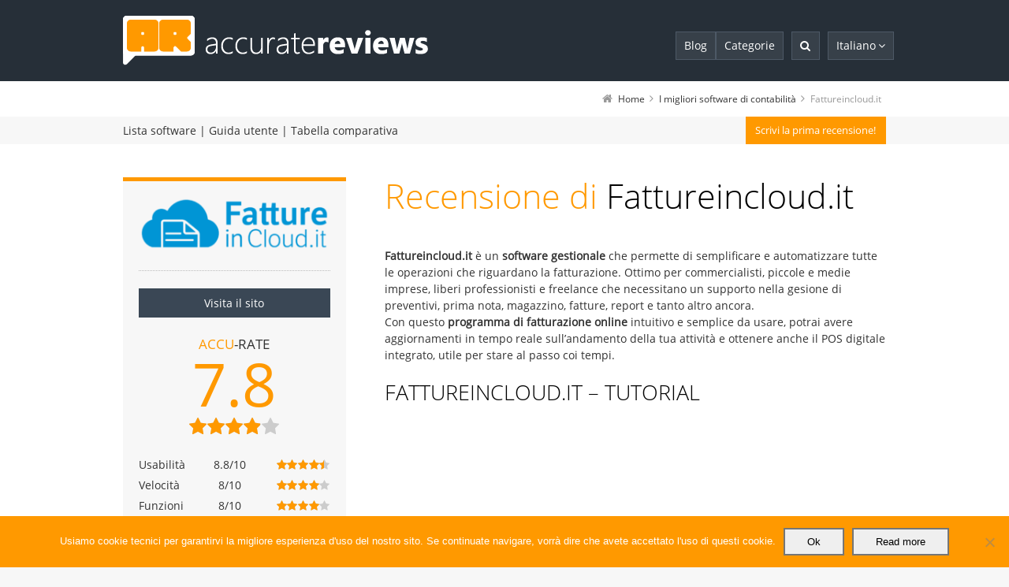

--- FILE ---
content_type: text/html; charset=UTF-8
request_url: https://www.accuratereviews.com/it/software-contabilita-migliori-lista-software/fattureincloud-it-recensione/
body_size: 22476
content:
<!DOCTYPE html>
<!--[if IE 7]>
<html class="no-js lt-ie10 lt-ie9 lt-ie8" id="ie7" lang="it-IT">
<![endif]-->
<!--[if IE 8]>
<html class="no-js lt-ie10 lt-ie9" id="ie8" lang="it-IT">
<![endif]-->
<!--[if IE 9]>
<html class="no-js lt-ie10" id="ie9" lang="it-IT">
<![endif]-->
<!--[if !IE]><!-->
<html class="no-js" lang="it-IT">
<!--<![endif]-->
<head>
    <meta charset="UTF-8" />
    
    <link rel="profile" href="https://gmpg.org/xfn/11" />
    <link rel="pingback" href="https://www.accuratereviews.com/xmlrpc.php" />

    <meta name='robots' content='index, follow, max-image-preview:large, max-snippet:-1, max-video-preview:-1' />
	<style>img:is([sizes="auto" i], [sizes^="auto," i]) { contain-intrinsic-size: 3000px 1500px }</style>
	
<meta name="viewport" content="initial-scale=1.0, width=device-width" />
<!--[if lt IE 9]><script src="https://www.accuratereviews.com/wp-content/themes/3clicks/js/excanvas/excanvas.compiled.js"></script><![endif]-->
	<!-- This site is optimized with the Yoast SEO plugin v26.0 - https://yoast.com/wordpress/plugins/seo/ -->
	<title>Fattureincloud.it: recensione software contabilità - AR</title>
	<meta name="description" content="Fattureincloud.it: recensione del software gestionale che permette di semplificare e automatizzare tutte le operazioni di fatturazione." />
	<link rel="canonical" href="https://www.accuratereviews.com/it/software-contabilita-migliori-lista-software/fattureincloud-it-recensione/" />
	<meta property="og:locale" content="it_IT" />
	<meta property="og:type" content="article" />
	<meta property="og:title" content="Fattureincloud.it: recensione software contabilità - AR" />
	<meta property="og:description" content="Fattureincloud.it: recensione del software gestionale che permette di semplificare e automatizzare tutte le operazioni di fatturazione." />
	<meta property="og:url" content="https://www.accuratereviews.com/it/software-contabilita-migliori-lista-software/fattureincloud-it-recensione/" />
	<meta property="og:site_name" content="Accurate Reviews" />
	<meta property="og:image" content="https://www.accuratereviews.com/wp-content/uploads/2023/02/logo-fic-blu.png" />
	<meta property="og:image:width" content="800" />
	<meta property="og:image:height" content="225" />
	<meta property="og:image:type" content="image/png" />
	<meta name="twitter:card" content="summary_large_image" />
	<meta name="twitter:label1" content="Tempo di lettura stimato" />
	<meta name="twitter:data1" content="2 minuti" />
	<script type="application/ld+json" class="yoast-schema-graph">{"@context":"https://schema.org","@graph":[{"@type":"WebPage","@id":"https://www.accuratereviews.com/it/software-contabilita-migliori-lista-software/fattureincloud-it-recensione/","url":"https://www.accuratereviews.com/it/software-contabilita-migliori-lista-software/fattureincloud-it-recensione/","name":"Fattureincloud.it: recensione software contabilità - AR","isPartOf":{"@id":"https://www.accuratereviews.com/it/#website"},"primaryImageOfPage":{"@id":"https://www.accuratereviews.com/it/software-contabilita-migliori-lista-software/fattureincloud-it-recensione/#primaryimage"},"image":{"@id":"https://www.accuratereviews.com/it/software-contabilita-migliori-lista-software/fattureincloud-it-recensione/#primaryimage"},"thumbnailUrl":"https://www.accuratereviews.com/wp-content/uploads/2023/02/logo-fic-blu.png","datePublished":"2023-02-02T12:23:18+00:00","description":"Fattureincloud.it: recensione del software gestionale che permette di semplificare e automatizzare tutte le operazioni di fatturazione.","breadcrumb":{"@id":"https://www.accuratereviews.com/it/software-contabilita-migliori-lista-software/fattureincloud-it-recensione/#breadcrumb"},"inLanguage":"it-IT","potentialAction":[{"@type":"ReadAction","target":["https://www.accuratereviews.com/it/software-contabilita-migliori-lista-software/fattureincloud-it-recensione/"]}]},{"@type":"ImageObject","inLanguage":"it-IT","@id":"https://www.accuratereviews.com/it/software-contabilita-migliori-lista-software/fattureincloud-it-recensione/#primaryimage","url":"https://www.accuratereviews.com/wp-content/uploads/2023/02/logo-fic-blu.png","contentUrl":"https://www.accuratereviews.com/wp-content/uploads/2023/02/logo-fic-blu.png","width":800,"height":225},{"@type":"BreadcrumbList","@id":"https://www.accuratereviews.com/it/software-contabilita-migliori-lista-software/fattureincloud-it-recensione/#breadcrumb","itemListElement":[{"@type":"ListItem","position":1,"name":"Home","item":"https://www.accuratereviews.com/it/"},{"@type":"ListItem","position":2,"name":"I migliori software di contabilità","item":"https://www.accuratereviews.com/it/software-contabilita-migliori-lista-software/"},{"@type":"ListItem","position":3,"name":"Fattureincloud.it"}]},{"@type":"WebSite","@id":"https://www.accuratereviews.com/it/#website","url":"https://www.accuratereviews.com/it/","name":"Accurate Reviews","description":"","potentialAction":[{"@type":"SearchAction","target":{"@type":"EntryPoint","urlTemplate":"https://www.accuratereviews.com/it/?s={search_term_string}"},"query-input":{"@type":"PropertyValueSpecification","valueRequired":true,"valueName":"search_term_string"}}],"inLanguage":"it-IT"}]}</script>
	<!-- / Yoast SEO plugin. -->


<link rel='dns-prefetch' href='//maxcdn.bootstrapcdn.com' />
<link rel="alternate" type="application/rss+xml" title="Accurate Reviews &raquo; Feed" href="https://www.accuratereviews.com/it/feed/" />
<link rel="alternate" type="application/rss+xml" title="Accurate Reviews &raquo; Feed dei commenti" href="https://www.accuratereviews.com/it/comments/feed/" />
<link rel="alternate" type="application/rss+xml" title="Accurate Reviews &raquo; Fattureincloud.it Feed dei commenti" href="https://www.accuratereviews.com/it/software-contabilita-migliori-lista-software/fattureincloud-it-recensione/feed/" />
		<!-- This site uses the Google Analytics by MonsterInsights plugin v9.8.0 - Using Analytics tracking - https://www.monsterinsights.com/ -->
							<script  data-cfasync="false" data-wpfc-render="false" type="text/javascript" async data-type="lazy" data-src="//www.googletagmanager.com/gtag/js?id=G-CWMXTM07D8"></script>
			<script data-cfasync="false" data-wpfc-render="false" type="text/javascript" data-type="lazy" data-src="[data-uri]"></script>
			
							<!-- / Google Analytics by MonsterInsights -->
		<link rel='preload' as='style' onload="this.onload=null;this.rel='stylesheet'" id='wp-block-library' href='https://www.accuratereviews.com/wp-includes/css/dist/block-library/style.min.css?ver=1752621210' type='text/css' media='all' /><style id='classic-theme-styles-inline-css' type='text/css'>
/*! This file is auto-generated */
.wp-block-button__link{color:#fff;background-color:#32373c;border-radius:9999px;box-shadow:none;text-decoration:none;padding:calc(.667em + 2px) calc(1.333em + 2px);font-size:1.125em}.wp-block-file__button{background:#32373c;color:#fff;text-decoration:none}
</style>
<style id='global-styles-inline-css' type='text/css'>
:root{--wp--preset--aspect-ratio--square: 1;--wp--preset--aspect-ratio--4-3: 4/3;--wp--preset--aspect-ratio--3-4: 3/4;--wp--preset--aspect-ratio--3-2: 3/2;--wp--preset--aspect-ratio--2-3: 2/3;--wp--preset--aspect-ratio--16-9: 16/9;--wp--preset--aspect-ratio--9-16: 9/16;--wp--preset--color--black: #000000;--wp--preset--color--cyan-bluish-gray: #abb8c3;--wp--preset--color--white: #ffffff;--wp--preset--color--pale-pink: #f78da7;--wp--preset--color--vivid-red: #cf2e2e;--wp--preset--color--luminous-vivid-orange: #ff6900;--wp--preset--color--luminous-vivid-amber: #fcb900;--wp--preset--color--light-green-cyan: #7bdcb5;--wp--preset--color--vivid-green-cyan: #00d084;--wp--preset--color--pale-cyan-blue: #8ed1fc;--wp--preset--color--vivid-cyan-blue: #0693e3;--wp--preset--color--vivid-purple: #9b51e0;--wp--preset--gradient--vivid-cyan-blue-to-vivid-purple: linear-gradient(135deg,rgba(6,147,227,1) 0%,rgb(155,81,224) 100%);--wp--preset--gradient--light-green-cyan-to-vivid-green-cyan: linear-gradient(135deg,rgb(122,220,180) 0%,rgb(0,208,130) 100%);--wp--preset--gradient--luminous-vivid-amber-to-luminous-vivid-orange: linear-gradient(135deg,rgba(252,185,0,1) 0%,rgba(255,105,0,1) 100%);--wp--preset--gradient--luminous-vivid-orange-to-vivid-red: linear-gradient(135deg,rgba(255,105,0,1) 0%,rgb(207,46,46) 100%);--wp--preset--gradient--very-light-gray-to-cyan-bluish-gray: linear-gradient(135deg,rgb(238,238,238) 0%,rgb(169,184,195) 100%);--wp--preset--gradient--cool-to-warm-spectrum: linear-gradient(135deg,rgb(74,234,220) 0%,rgb(151,120,209) 20%,rgb(207,42,186) 40%,rgb(238,44,130) 60%,rgb(251,105,98) 80%,rgb(254,248,76) 100%);--wp--preset--gradient--blush-light-purple: linear-gradient(135deg,rgb(255,206,236) 0%,rgb(152,150,240) 100%);--wp--preset--gradient--blush-bordeaux: linear-gradient(135deg,rgb(254,205,165) 0%,rgb(254,45,45) 50%,rgb(107,0,62) 100%);--wp--preset--gradient--luminous-dusk: linear-gradient(135deg,rgb(255,203,112) 0%,rgb(199,81,192) 50%,rgb(65,88,208) 100%);--wp--preset--gradient--pale-ocean: linear-gradient(135deg,rgb(255,245,203) 0%,rgb(182,227,212) 50%,rgb(51,167,181) 100%);--wp--preset--gradient--electric-grass: linear-gradient(135deg,rgb(202,248,128) 0%,rgb(113,206,126) 100%);--wp--preset--gradient--midnight: linear-gradient(135deg,rgb(2,3,129) 0%,rgb(40,116,252) 100%);--wp--preset--font-size--small: 13px;--wp--preset--font-size--medium: 20px;--wp--preset--font-size--large: 36px;--wp--preset--font-size--x-large: 42px;--wp--preset--spacing--20: 0.44rem;--wp--preset--spacing--30: 0.67rem;--wp--preset--spacing--40: 1rem;--wp--preset--spacing--50: 1.5rem;--wp--preset--spacing--60: 2.25rem;--wp--preset--spacing--70: 3.38rem;--wp--preset--spacing--80: 5.06rem;--wp--preset--shadow--natural: 6px 6px 9px rgba(0, 0, 0, 0.2);--wp--preset--shadow--deep: 12px 12px 50px rgba(0, 0, 0, 0.4);--wp--preset--shadow--sharp: 6px 6px 0px rgba(0, 0, 0, 0.2);--wp--preset--shadow--outlined: 6px 6px 0px -3px rgba(255, 255, 255, 1), 6px 6px rgba(0, 0, 0, 1);--wp--preset--shadow--crisp: 6px 6px 0px rgba(0, 0, 0, 1);}:where(.is-layout-flex){gap: 0.5em;}:where(.is-layout-grid){gap: 0.5em;}body .is-layout-flex{display: flex;}.is-layout-flex{flex-wrap: wrap;align-items: center;}.is-layout-flex > :is(*, div){margin: 0;}body .is-layout-grid{display: grid;}.is-layout-grid > :is(*, div){margin: 0;}:where(.wp-block-columns.is-layout-flex){gap: 2em;}:where(.wp-block-columns.is-layout-grid){gap: 2em;}:where(.wp-block-post-template.is-layout-flex){gap: 1.25em;}:where(.wp-block-post-template.is-layout-grid){gap: 1.25em;}.has-black-color{color: var(--wp--preset--color--black) !important;}.has-cyan-bluish-gray-color{color: var(--wp--preset--color--cyan-bluish-gray) !important;}.has-white-color{color: var(--wp--preset--color--white) !important;}.has-pale-pink-color{color: var(--wp--preset--color--pale-pink) !important;}.has-vivid-red-color{color: var(--wp--preset--color--vivid-red) !important;}.has-luminous-vivid-orange-color{color: var(--wp--preset--color--luminous-vivid-orange) !important;}.has-luminous-vivid-amber-color{color: var(--wp--preset--color--luminous-vivid-amber) !important;}.has-light-green-cyan-color{color: var(--wp--preset--color--light-green-cyan) !important;}.has-vivid-green-cyan-color{color: var(--wp--preset--color--vivid-green-cyan) !important;}.has-pale-cyan-blue-color{color: var(--wp--preset--color--pale-cyan-blue) !important;}.has-vivid-cyan-blue-color{color: var(--wp--preset--color--vivid-cyan-blue) !important;}.has-vivid-purple-color{color: var(--wp--preset--color--vivid-purple) !important;}.has-black-background-color{background-color: var(--wp--preset--color--black) !important;}.has-cyan-bluish-gray-background-color{background-color: var(--wp--preset--color--cyan-bluish-gray) !important;}.has-white-background-color{background-color: var(--wp--preset--color--white) !important;}.has-pale-pink-background-color{background-color: var(--wp--preset--color--pale-pink) !important;}.has-vivid-red-background-color{background-color: var(--wp--preset--color--vivid-red) !important;}.has-luminous-vivid-orange-background-color{background-color: var(--wp--preset--color--luminous-vivid-orange) !important;}.has-luminous-vivid-amber-background-color{background-color: var(--wp--preset--color--luminous-vivid-amber) !important;}.has-light-green-cyan-background-color{background-color: var(--wp--preset--color--light-green-cyan) !important;}.has-vivid-green-cyan-background-color{background-color: var(--wp--preset--color--vivid-green-cyan) !important;}.has-pale-cyan-blue-background-color{background-color: var(--wp--preset--color--pale-cyan-blue) !important;}.has-vivid-cyan-blue-background-color{background-color: var(--wp--preset--color--vivid-cyan-blue) !important;}.has-vivid-purple-background-color{background-color: var(--wp--preset--color--vivid-purple) !important;}.has-black-border-color{border-color: var(--wp--preset--color--black) !important;}.has-cyan-bluish-gray-border-color{border-color: var(--wp--preset--color--cyan-bluish-gray) !important;}.has-white-border-color{border-color: var(--wp--preset--color--white) !important;}.has-pale-pink-border-color{border-color: var(--wp--preset--color--pale-pink) !important;}.has-vivid-red-border-color{border-color: var(--wp--preset--color--vivid-red) !important;}.has-luminous-vivid-orange-border-color{border-color: var(--wp--preset--color--luminous-vivid-orange) !important;}.has-luminous-vivid-amber-border-color{border-color: var(--wp--preset--color--luminous-vivid-amber) !important;}.has-light-green-cyan-border-color{border-color: var(--wp--preset--color--light-green-cyan) !important;}.has-vivid-green-cyan-border-color{border-color: var(--wp--preset--color--vivid-green-cyan) !important;}.has-pale-cyan-blue-border-color{border-color: var(--wp--preset--color--pale-cyan-blue) !important;}.has-vivid-cyan-blue-border-color{border-color: var(--wp--preset--color--vivid-cyan-blue) !important;}.has-vivid-purple-border-color{border-color: var(--wp--preset--color--vivid-purple) !important;}.has-vivid-cyan-blue-to-vivid-purple-gradient-background{background: var(--wp--preset--gradient--vivid-cyan-blue-to-vivid-purple) !important;}.has-light-green-cyan-to-vivid-green-cyan-gradient-background{background: var(--wp--preset--gradient--light-green-cyan-to-vivid-green-cyan) !important;}.has-luminous-vivid-amber-to-luminous-vivid-orange-gradient-background{background: var(--wp--preset--gradient--luminous-vivid-amber-to-luminous-vivid-orange) !important;}.has-luminous-vivid-orange-to-vivid-red-gradient-background{background: var(--wp--preset--gradient--luminous-vivid-orange-to-vivid-red) !important;}.has-very-light-gray-to-cyan-bluish-gray-gradient-background{background: var(--wp--preset--gradient--very-light-gray-to-cyan-bluish-gray) !important;}.has-cool-to-warm-spectrum-gradient-background{background: var(--wp--preset--gradient--cool-to-warm-spectrum) !important;}.has-blush-light-purple-gradient-background{background: var(--wp--preset--gradient--blush-light-purple) !important;}.has-blush-bordeaux-gradient-background{background: var(--wp--preset--gradient--blush-bordeaux) !important;}.has-luminous-dusk-gradient-background{background: var(--wp--preset--gradient--luminous-dusk) !important;}.has-pale-ocean-gradient-background{background: var(--wp--preset--gradient--pale-ocean) !important;}.has-electric-grass-gradient-background{background: var(--wp--preset--gradient--electric-grass) !important;}.has-midnight-gradient-background{background: var(--wp--preset--gradient--midnight) !important;}.has-small-font-size{font-size: var(--wp--preset--font-size--small) !important;}.has-medium-font-size{font-size: var(--wp--preset--font-size--medium) !important;}.has-large-font-size{font-size: var(--wp--preset--font-size--large) !important;}.has-x-large-font-size{font-size: var(--wp--preset--font-size--x-large) !important;}
:where(.wp-block-post-template.is-layout-flex){gap: 1.25em;}:where(.wp-block-post-template.is-layout-grid){gap: 1.25em;}
:where(.wp-block-columns.is-layout-flex){gap: 2em;}:where(.wp-block-columns.is-layout-grid){gap: 2em;}
:root :where(.wp-block-pullquote){font-size: 1.5em;line-height: 1.6;}
</style>
<link rel='preload' as='style' onload="this.onload=null;this.rel='stylesheet'" id='contact-form-7' href='https://www.accuratereviews.com/wp-content/plugins/contact-form-7/includes/css/styles.css?ver=6.1.4' type='text/css' media='all' /><link rel='preload' as='style' onload="this.onload=null;this.rel='stylesheet'" id='cookie-notice-front' href='https://www.accuratereviews.com/wp-content/plugins/cookie-notice/css/front.min.css?ver=2.5.11' type='text/css' media='all' /><link rel='preload' as='style' onload="this.onload=null;this.rel='stylesheet'" id='creativ_carousel_styles' href='https://www.accuratereviews.com/wp-content/plugins/cr3ativ-carousel/css/owl.carousel.css?ver=1666943540' type='text/css' media='all' /><link rel='preload' as='style' onload="this.onload=null;this.rel='stylesheet'" id='g1-social-icons' href='https://www.accuratereviews.com/wp-content/plugins/g1-social-icons/css/main.css?ver=1.1.7' type='text/css' media='all' /><link rel='preload' as='style' onload="this.onload=null;this.rel='stylesheet'" id='turbosmtp' href='https://www.accuratereviews.com/wp-content/plugins/turbosmtp/public/css/turbosmtp-public.css?ver=4.9.5' type='text/css' media='all' /><link rel='preload' as='style' onload="this.onload=null;this.rel='stylesheet'" id='child-pages-shortcode-css' href='https://www.accuratereviews.com/wp-content/plugins/child-pages-shortcode/css/child-pages-shortcode.min.css?ver=1.1.4' type='text/css' media='all' /><link rel='preload' as='style' onload="this.onload=null;this.rel='stylesheet'" id='g1-font-awesome' href='https://maxcdn.bootstrapcdn.com/font-awesome/4.5.0/css/font-awesome.min.css?ver=4.5.0' type='text/css' media='all' /><link rel='preload' as='style' onload="this.onload=null;this.rel='stylesheet'" id='g1_screen' href='https://www.accuratereviews.com/wp-content/themes/3clicks/css/g1-screen.css?ver=3.15' type='text/css' media='all' /><link rel='preload' as='style' onload="this.onload=null;this.rel='stylesheet'" id='g1_dynamic_style' href='https://www.accuratereviews.com/wp-content/uploads/g1-dynamic-style.css?respondjs=no&#038;ver=3.15' type='text/css' media='all' /><link rel='preload' as='style' onload="this.onload=null;this.rel='stylesheet'" id='galleria_theme' href='https://www.accuratereviews.com/wp-content/themes/3clicks/js/galleria/themes/classic/galleria.classic.css?respondjs=no&#038;ver=3.15' type='text/css' media='all' /><link rel='preload' as='style' onload="this.onload=null;this.rel='stylesheet'" id='jquery.magnific-popup' href='https://www.accuratereviews.com/wp-content/themes/3clicks/js/jquery.magnific-popup/magnific-popup.css?ver=3.15' type='text/css' media='all' /><link rel='preload' as='style' onload="this.onload=null;this.rel='stylesheet'" id='g1_style' href='https://www.accuratereviews.com/wp-content/themes/3clicks-child-theme/style.css?ver=1658141153' type='text/css' media='all' /><link rel='preload' as='style' onload="this.onload=null;this.rel='stylesheet'" id='cf7cf-style' href='https://www.accuratereviews.com/wp-content/plugins/cf7-conditional-fields/style.css?ver=2.6.4' type='text/css' media='all' /><link rel='preload' as='style' onload="this.onload=null;this.rel='stylesheet'" id='wp-featherlight' href='https://www.accuratereviews.com/wp-content/plugins/wp-featherlight/css/wp-featherlight.min.css?ver=1.3.4' type='text/css' media='all' /><link rel='preload' as='style' onload="this.onload=null;this.rel='stylesheet'" id='accuratereviews-i18n-css' href='https://www.accuratereviews.com/wp-content/themes/3clicks-child-theme/css/it.css?ver=1510910022' type='text/css' media='all' /><link rel='preload' as='style' onload="this.onload=null;this.rel='stylesheet'" id='accuratereviews-newsletter-subscription-css' href='https://www.accuratereviews.com/wp-content/plugins/accuratereviews-newsletter-subscription/accuratereviews-newsletter-subscription.css?ver=1666943540' type='text/css' media='all' /><link rel='preload' as='style' onload="this.onload=null;this.rel='stylesheet'" id='accuratereviews-shortcodes-css' href='https://www.accuratereviews.com/wp-content/plugins/accuratereviews-shortcodes/accuratereviews-shortcodes.css?ver=1666943540' type='text/css' media='all' /><link rel='preload' as='style' onload="this.onload=null;this.rel='stylesheet'" id='accuratereviews-widgets-css' href='https://www.accuratereviews.com/wp-content/plugins/accuratereviews-widgets/accuratereviews-widgets.css?ver=1666943540' type='text/css' media='all' /><script data-handle="monsterinsights-frontend-script" type="text/javascript" id="monsterinsights-frontend-script-js" async="async" data-wp-strategy="async" data-type="lazy" data-src="https://www.accuratereviews.com/wp-content/plugins/google-analytics-for-wordpress/assets/js/frontend-gtag.min.js?ver=9.8.0"></script>
<script data-cfasync="false" data-wpfc-render="false" type="text/javascript" id='monsterinsights-frontend-script-js-extra'>/* <![CDATA[ */
var monsterinsights_frontend = {"js_events_tracking":"true","download_extensions":"doc,pdf,ppt,zip,xls,docx,pptx,xlsx","inbound_paths":"[]","home_url":"https:\/\/www.accuratereviews.com\/it\/","hash_tracking":"false","v4_id":"G-CWMXTM07D8"};/* ]]> */
</script>
<script data-handle="jquery-core" type="text/javascript" src="https://www.accuratereviews.com/wp-includes/js/jquery/jquery.min.js?ver=3.7.1" id="jquery-core-js"></script>
<script data-handle="jquery-migrate" type="text/javascript" src="https://www.accuratereviews.com/wp-includes/js/jquery/jquery-migrate.min.js?ver=3.4.1" id="jquery-migrate-js"></script>
<script data-handle="creativ_carousel_js" type="text/javascript" src="https://www.accuratereviews.com/wp-content/plugins/cr3ativ-carousel/js/owl.carousel.js?ver=1666943540" id="creativ_carousel_js-js"></script>
<script data-handle="creativ_carousel_script" type="text/javascript" src="https://www.accuratereviews.com/wp-content/plugins/cr3ativ-carousel/js/owl.script.js?ver=1666943540" id="creativ_carousel_script-js"></script>
<script data-handle="turbosmtp" type="text/javascript" src="https://www.accuratereviews.com/wp-content/plugins/turbosmtp/public/js/turbosmtp-public.js?ver=4.9.5" id="turbosmtp-js"></script>
<script data-handle="child-pages-shortcode" type="text/javascript" src="https://www.accuratereviews.com/wp-content/plugins/child-pages-shortcode/js/child-pages-shortcode.min.js?ver=1.1.4" id="child-pages-shortcode-js"></script>
<script data-handle="modernizr" type="text/javascript" src="https://www.accuratereviews.com/wp-content/themes/3clicks/js/modernizr/modernizr.custom.js?ver=3.15" id="modernizr-js"></script>
<script data-handle="jquery_ba-throttle-debounce_min" type="text/javascript" src="https://www.accuratereviews.com/wp-content/themes/3clicks-child-theme/js/jquery.ba-throttle-debounce.min.js?ver=1510910022" id="jquery_ba-throttle-debounce_min-js"></script>
<script data-handle="jquery_stickyheader" type="text/javascript" src="https://www.accuratereviews.com/wp-content/themes/3clicks-child-theme/js/jquery.stickyheader.js?ver=1510910022" id="jquery_stickyheader-js"></script>
<script data-handle="accuratereviews-newsletter-subscription-js" type="text/javascript" src="https://www.accuratereviews.com/wp-content/plugins/accuratereviews-newsletter-subscription/accuratereviews-newsletter-subscription.js?ver=1666943540" id="accuratereviews-newsletter-subscription-js-js"></script>
<script data-handle="js-cookie-js-js" type="text/javascript" src="https://www.accuratereviews.com/wp-content/plugins/accuratereviews-newsletter-subscription/js.cookie.js?ver=1666943540" id="js-cookie-js-js-js"></script>
<script data-handle="accuratereviews-shortcodes-js" type="text/javascript" id="accuratereviews-shortcodes-js-js" data-type="lazy" data-src="https://www.accuratereviews.com/wp-content/plugins/accuratereviews-shortcodes/accuratereviews-shortcodes.js?ver=1666943540"></script>
<script data-handle="accuratereviews-widgets-js" type="text/javascript" src="https://www.accuratereviews.com/wp-content/plugins/accuratereviews-widgets/accuratereviews-widgets.js?ver=1666943540" id="accuratereviews-widgets-js-js"></script>
<link rel="https://api.w.org/" href="https://www.accuratereviews.com/it/wp-json/" /><link rel="alternate" title="JSON" type="application/json" href="https://www.accuratereviews.com/it/wp-json/wp/v2/pages/66897" /><link rel="EditURI" type="application/rsd+xml" title="RSD" href="https://www.accuratereviews.com/xmlrpc.php?rsd" />
<link rel='shortlink' href='https://www.accuratereviews.com/it/?p=66897' />
<link rel="alternate" title="oEmbed (JSON)" type="application/json+oembed" href="https://www.accuratereviews.com/it/wp-json/oembed/1.0/embed?url=https%3A%2F%2Fwww.accuratereviews.com%2Fit%2Fsoftware-contabilita-migliori-lista-software%2Ffattureincloud-it-recensione%2F" />
<link rel="alternate" title="oEmbed (XML)" type="text/xml+oembed" href="https://www.accuratereviews.com/it/wp-json/oembed/1.0/embed?url=https%3A%2F%2Fwww.accuratereviews.com%2Fit%2Fsoftware-contabilita-migliori-lista-software%2Ffattureincloud-it-recensione%2F&#038;format=xml" />
<meta name="generator" content="WPML ver:4.7.6 stt:1,4,3,27,43,2;" />
<style>
		</style>
		    <!-- Global site tag (gtag.js) - Google Analytics -->
    <script async data-type="lazy" data-src="https://www.googletagmanager.com/gtag/js?id=UA-72134025-1"></script>
    <script data-type="lazy" data-src="[data-uri]"></script>

    <meta name="facebook-domain-verification" content="zyqk8n9jy79x681r5da2zt79xtcpod" />
<script>
!function(f,b,e,v,n,t,s)
{if(f.fbq)return;n=f.fbq=function(){n.callMethod?
n.callMethod.apply(n,arguments):n.queue.push(arguments)};
if(!f._fbq)f._fbq=n;n.push=n;n.loaded=!0;n.version='2.0';
n.queue=[];t=b.createElement(e);t.async=!0;
t.src=v;s=b.getElementsByTagName(e)[0];
s.parentNode.insertBefore(t,s)}(window,document,'script',
'https://connect.facebook.net/en_US/fbevents.js');
 fbq('init', '3722754758002449');
fbq('track', 'PageView');
</script>
<noscript>
 <img height="1" width="1"
src="https://www.facebook.com/tr?id=3722754758002449&ev=PageView&noscript=1"/>
</noscript>
<link rel="shortcut icon" href="https://www.accuratereviews.com/wp-content/uploads/2015/05/icon.png" /><link rel="apple-touch-icon" href="https://www.accuratereviews.com/wp-content/uploads/2015/05/icon-retina.png" /><style type="text/css">.recentcomments a{display:inline !important;padding:0 !important;margin:0 !important;}</style>		<style type="text/css" id="wp-custom-css">
			.Campaign__content input {
	color: #000 !important;
}

#menu-item-40019, #menu-item-40020, #menu-item-40021, #menu-item-40022 {
	display: none;
}
li#menu-item-6647 ul {
	display: unset;
}

li#menu-item-6647:hover #menu-item-40019 {
	display: unset;
}

li#menu-item-6647:hover #menu-item-40020 {
	display: unset;
}

li#menu-item-6647:hover #menu-item-40021 {
	display: unset;
}

li#menu-item-6647:hover #menu-item-40022 {
	display: unset;
}


/**** ITA ****/

#menu-item-39986, #menu-item-40016, #menu-item-40017, #menu-item-40018 {
	display: none;
}
li#menu-item-6073 ul {
	display: unset;
}

li#menu-item-6073:hover #menu-item-39986 {
	display: unset;
}

li#menu-item-6073:hover #menu-item-40016 {
	display: unset;
}

li#menu-item-6073:hover #menu-item-40017 {
	display: unset;
}

li#menu-item-6073:hover #menu-item-40018 {
	display: unset;
}		</style>
		<script type="text/javascript" data-type="lazy" data-src="https://www.accuratereviews.com/wp-content/themes/3clicks/js/respond/respond.src.js"></script></head>
<body data-rsssl=1 class="wp-singular page-template page-template-g1_template_page_review_new page-template-g1_template_page_review_new-php page page-id-66897 page-child parent-pageid-5495 wp-theme-3clicks wp-child-theme-3clicks-child-theme cookies-not-set wp-featherlight-captions lang-it g1-font-regular-m g1-font-important-m g1-tl-square g1-tr-square g1-br-square g1-bl-square g1-preheader-open-expand g1-preheader-open-on-startup g1-preheader-layout-wide-narrow g1-preheader-tl-square g1-preheader-tr-square g1-preheader-br-square g1-preheader-bl-square g1-header-position-fixed g1-header-layout-wide-narrow g1-header-comp-left-right g1-primary-nav--unstyled g1-header-tl-square g1-header-tr-square g1-header-br-square g1-header-bl-square g1-header-searchform-small g1-precontent-layout-wide-narrow g1-precontent-tl-square g1-precontent-tr-square g1-precontent-br-square g1-precontent-bl-square g1-content-layout-wide-narrow g1-content-tl-square g1-content-tr-square g1-content-br-square g1-content-bl-square g1-prefooter-layout-wide-narrow g1-prefooter-tl-square g1-prefooter-tr-square g1-prefooter-br-square g1-prefooter-bl-square g1-footer-layout-wide-narrow g1-footer-comp-01 g1-footer-tl-square g1-footer-tr-square g1-footer-br-square g1-footer-bl-square g1-secondary-wide g1-secondary-before g1-primary-full single_review_page ar_category_mainpage" itemscope itemtype="http://schema.org/WebPage">
    <!--  Clickcease.com tracking-->
    <script type='text/javascript' data-type="lazy" data-src="[data-uri]"></script>
    <noscript>
        <a href='https://www.clickcease.com' rel='nofollow'><img src='https://monitor.clickcease.com/stats/stats.aspx'
                                                                 alt='ClickCease'/></a>
    </noscript>
    <!--  Clickcease.com tracking-->

    <div id="page">
    <div id="g1-top">
	
	<!-- BEGIN #g1-header -->
    <div id="g1-header-waypoint">
	<div id="g1-header" class="g1-header" role="banner">
        <div class="g1-layout-inner">
            
            <div id="g1-primary-bar">
                <div id="g1-id"><p class="site-title"><a href="https://www.accuratereviews.com/it/" title="Go back to the homepage"><img width="387" height="63" loading="lazy" id="g1-logo" src="https://www.accuratereviews.com/wp-content/uploads/2015/05/logo-web.png" alt="Accurate Reviews" data-g1-src-desktop="https://www.accuratereviews.com/wp-content/uploads/2015/05/logo-web.png" data-g1-src-desktop-hdpi="https://www.accuratereviews.com/wp-content/uploads/2015/05/logo-web-retina.png" />
                <noscript><img loading="lazy" src="https://www.accuratereviews.com/wp-content/uploads/2015/05/logo-web.png" alt="Accurate Reviews" /></noscript><img width="247" height="40" loading="lazy" id="g1-mobile-logo" src="https://www.accuratereviews.com/wp-content/uploads/2015/05/logo-mobile.png" alt="Accurate Reviews" data-g1-src-mobile="https://www.accuratereviews.com/wp-content/uploads/2015/05/logo-mobile.png" data-g1-src-mobile-hdpi="https://www.accuratereviews.com/wp-content/uploads/2015/05/logo-mobile-retina.png" /></a></p></div><!-- #id -->
                <!-- BEGIN #g1-primary-nav -->
                <nav id="g1-primary-nav" class="g1-nav--unstyled g1-nav--collapsed">
                    <a id="g1-primary-nav-switch" href="#">Menu</a>
                    <ul id="g1-primary-nav-menu" class=""><li id="menu-item-6858" class="g1-type-tile-3 menu-item menu-item-type-post_type menu-item-object-page menu-item-6858 g1-menu-item-level-0 g1-type-tile g1-menu-item-type-tile"><a href="https://www.accuratereviews.com/it/blog/"><div class="g1-nav-item__title">Blog</div></a></li>
<li id="menu-item-6074" class="g1-type-column-3 menu-item menu-item-type-custom menu-item-object-custom menu-item-has-children menu-parent-item menu-item-6074 g1-menu-item-level-0 g1-type-column"><a><div class="g1-nav-item__arrow"></div><div class="g1-nav-item__title">Categorie</div></a>
<div class="g1-submenus"><ul>
	<li id="menu-item-43193" class="menu-item menu-item-type-post_type menu-item-object-page menu-item-43193 g1-menu-item-level-1"><a href="https://www.accuratereviews.com/it/analisi-marketing/"><div class="g1-nav-item__title">Analisi Marketing</div></a></li>
	<li id="menu-item-7485" class="menu-item menu-item-type-post_type menu-item-object-page menu-item-7485 g1-menu-item-level-1"><a href="https://www.accuratereviews.com/it/antivirus-per-mac-lista-software/"><div class="g1-nav-item__title">Antivirus per Mac</div></a></li>
	<li id="menu-item-6076" class="menu-item menu-item-type-post_type menu-item-object-page menu-item-6076 g1-menu-item-level-1"><a href="https://www.accuratereviews.com/it/antivirus-la-lista-dei-migliori/"><div class="g1-nav-item__title">Antivirus per PC</div></a></li>
	<li id="menu-item-61861" class="menu-item menu-item-type-post_type menu-item-object-page menu-item-61861 g1-menu-item-level-1"><a href="https://www.accuratereviews.com/it/app-appuntamenti-medici-guida-utente/"><div class="g1-nav-item__title">App per appuntamenti medici</div></a></li>
	<li id="menu-item-55004" class="menu-item menu-item-type-post_type menu-item-object-page menu-item-55004 g1-menu-item-level-1"><a href="https://www.accuratereviews.com/it/app-cibo-domicilio-tabella-comparativa/"><div class="g1-nav-item__title">App per cibo a domicilio</div></a></li>
	<li id="menu-item-13600" class="menu-item menu-item-type-post_type menu-item-object-page menu-item-13600 g1-menu-item-level-1"><a href="https://www.accuratereviews.com/it/audio-editing-lista-software/"><div class="g1-nav-item__title">Audio editing</div></a></li>
	<li id="menu-item-6730" class="menu-item menu-item-type-post_type menu-item-object-page menu-item-6730 g1-menu-item-level-1"><a href="https://www.accuratereviews.com/it/backup-i-migliori-software-e-servizi-software-lista/"><div class="g1-nav-item__title">Backup</div></a></li>
	<li id="menu-item-64578" class="menu-item menu-item-type-post_type menu-item-object-page menu-item-64578 g1-menu-item-level-1"><a href="https://www.accuratereviews.com/it/browser-guida-utente/"><div class="g1-nav-item__title">Browser</div></a></li>
	<li id="menu-item-43194" class="menu-item menu-item-type-post_type menu-item-object-page menu-item-43194 g1-menu-item-level-1"><a href="https://www.accuratereviews.com/it/business-intelligence-tabella-comparativa/"><div class="g1-nav-item__title">Business intelligence software</div></a></li>
	<li id="menu-item-6072" class="menu-item menu-item-type-post_type menu-item-object-page menu-item-6072 g1-menu-item-level-1"><a href="https://www.accuratereviews.com/it/chat-i-migliori-im-lista/"><div class="g1-nav-item__title">Chat</div></a></li>
	<li id="menu-item-6073" class="menu-item menu-item-type-post_type menu-item-object-page menu-item-has-children menu-parent-item menu-item-6073 g1-menu-item-level-1"><a href="https://www.accuratereviews.com/it/client-di-posta/"><div class="g1-nav-item__arrow"></div><div class="g1-nav-item__title">Client di posta</div></a>
	<ul>
		<li id="menu-item-40016" class="menu-item menu-item-type-post_type menu-item-object-page menu-item-40016 g1-menu-item-level-2"><a href="https://www.accuratereviews.com/it/client-di-posta-per-windows/"><div class="g1-nav-item__title">Windows</div></a></li>
		<li id="menu-item-39986" class="menu-item menu-item-type-post_type menu-item-object-page menu-item-39986 g1-menu-item-level-2"><a href="https://www.accuratereviews.com/it/client-di-posta-per-mac/"><div class="g1-nav-item__title">Mac</div></a></li>
		<li id="menu-item-40017" class="menu-item menu-item-type-post_type menu-item-object-page menu-item-40017 g1-menu-item-level-2"><a href="https://www.accuratereviews.com/it/client-di-posta-per-linux/"><div class="g1-nav-item__title">Linux</div></a></li>
		<li id="menu-item-40018" class="menu-item menu-item-type-post_type menu-item-object-page menu-item-40018 g1-menu-item-level-2"><a href="https://www.accuratereviews.com/it/client-di-posta-per-dispositivi-mobile/"><div class="g1-nav-item__title">Mobile</div></a></li>
	</ul>
</li>
	<li id="menu-item-43195" class="menu-item menu-item-type-post_type menu-item-object-page menu-item-43195 g1-menu-item-level-1"><a href="https://www.accuratereviews.com/it/software-cms-guida-utente/"><div class="g1-nav-item__title">Software CMS</div></a></li>
	<li id="menu-item-16916" class="menu-item menu-item-type-custom menu-item-object-custom menu-item-16916 g1-menu-item-level-1"><a href="https://www.accuratereviews.com/it/piattaforme-ecommerce-lista/"><div class="g1-nav-item__title">E-Commerce</div></a></li>
	<li id="menu-item-15219" class="menu-item menu-item-type-post_type menu-item-object-page menu-item-15219 g1-menu-item-level-1"><a href="https://www.accuratereviews.com/it/controllo-remoto-lista-software/"><div class="g1-nav-item__title">Controllo remoto</div></a></li>
	<li id="menu-item-6083" class="menu-item menu-item-type-post_type menu-item-object-page menu-item-6083 g1-menu-item-level-1"><a href="https://www.accuratereviews.com/it/crm-software-migliori-lista/"><div class="g1-nav-item__title">CRM</div></a></li>
	<li id="menu-item-45773" class="menu-item menu-item-type-post_type menu-item-object-page menu-item-45773 g1-menu-item-level-1"><a href="https://www.accuratereviews.com/it/editor-pdf-tabella-comparativa/"><div class="g1-nav-item__title">Editor PDF</div></a></li>
	<li id="menu-item-43196" class="menu-item menu-item-type-post_type menu-item-object-page menu-item-43196 g1-menu-item-level-1"><a href="https://www.accuratereviews.com/it/software-erp-lista-software/"><div class="g1-nav-item__title">ERP Software</div></a></li>
	<li id="menu-item-6513" class="menu-item menu-item-type-post_type menu-item-object-page menu-item-6513 g1-menu-item-level-1"><a href="https://www.accuratereviews.com/it/etichette-migliori-software-lista/"><div class="g1-nav-item__title">Etichette e codici a barre</div></a></li>
	<li id="menu-item-43197" class="menu-item menu-item-type-post_type menu-item-object-page menu-item-43197 g1-menu-item-level-1"><a href="https://www.accuratereviews.com/it/software-fitness-lista/"><div class="g1-nav-item__title">Software per fitness</div></a></li>
	<li id="menu-item-43204" class="menu-item menu-item-type-post_type menu-item-object-page menu-item-43204 g1-menu-item-level-1"><a href="https://www.accuratereviews.com/it/gestionale-per-progetti-agile/gestionale-agile/"><div class="g1-nav-item__title">Gestionale Agile</div></a></li>
	<li id="menu-item-46894" class="menu-item menu-item-type-post_type menu-item-object-page menu-item-46894 g1-menu-item-level-1"><a href="https://www.accuratereviews.com/it/gestionale-marketplace-guida-utente/"><div class="g1-nav-item__title">Gestionale marketplace</div></a></li>
	<li id="menu-item-43200" class="menu-item menu-item-type-post_type menu-item-object-page menu-item-43200 g1-menu-item-level-1"><a href="https://www.accuratereviews.com/it/gestionale-per-associazioni/"><div class="g1-nav-item__title">Gestionale per associazioni</div></a></li>
	<li id="menu-item-46895" class="menu-item menu-item-type-post_type menu-item-object-page menu-item-46895 g1-menu-item-level-1"><a href="https://www.accuratereviews.com/it/gestionali-farmacie-guida-utente/"><div class="g1-nav-item__title">Gestionali per farmacie</div></a></li>
	<li id="menu-item-43199" class="menu-item menu-item-type-post_type menu-item-object-page menu-item-43199 g1-menu-item-level-1"><a href="https://www.accuratereviews.com/it/gestionale-immobiliare-tabella-comparativa/"><div class="g1-nav-item__title">Gestionale immobiliare</div></a></li>
	<li id="menu-item-43203" class="menu-item menu-item-type-post_type menu-item-object-page menu-item-43203 g1-menu-item-level-1"><a href="https://www.accuratereviews.com/it/gestionale-per-officine/"><div class="g1-nav-item__title">Gestionale per officine</div></a></li>
	<li id="menu-item-63820" class="menu-item menu-item-type-post_type menu-item-object-page menu-item-63820 g1-menu-item-level-1"><a href="https://www.accuratereviews.com/it/gestionale-rifiuti-raee-migliori-lista-software/"><div class="g1-nav-item__title">Gestionali rifiuti (RAEE)</div></a></li>
	<li id="menu-item-9884" class="menu-item menu-item-type-custom menu-item-object-custom menu-item-9884 g1-menu-item-level-1"><a href="https://www.accuratereviews.com/it/i-migliori-ide/"><div class="g1-nav-item__title">Integrated Development Environment</div></a></li>
	<li id="menu-item-7356" class="menu-item menu-item-type-post_type menu-item-object-page menu-item-7356 g1-menu-item-level-1"><a href="https://www.accuratereviews.com/it/landing-page-lista-software/"><div class="g1-nav-item__title">Landing Page</div></a></li>
	<li id="menu-item-6121" class="menu-item menu-item-type-post_type menu-item-object-page menu-item-6121 g1-menu-item-level-1"><a href="https://www.accuratereviews.com/it/newsletter-template-migliori-lista/"><div class="g1-nav-item__title">Newsletter Template</div></a></li>
	<li id="menu-item-6241" class="menu-item menu-item-type-post_type menu-item-object-page menu-item-6241 g1-menu-item-level-1"><a href="https://www.accuratereviews.com/it/orc-i-software-migliori-lista-migliori/"><div class="g1-nav-item__title">OCR</div></a></li>
	<li id="menu-item-6086" class="menu-item menu-item-type-post_type menu-item-object-page menu-item-6086 g1-menu-item-level-1"><a href="https://www.accuratereviews.com/it/pdf-migliori-software-lista/"><div class="g1-nav-item__title">PDF</div></a></li>
	<li id="menu-item-43141" class="menu-item menu-item-type-post_type menu-item-object-page menu-item-43141 g1-menu-item-level-1"><a href="https://www.accuratereviews.com/it/piattaforme-di-dropshipping/"><div class="g1-nav-item__title">Piattaforme di dropshipping</div></a></li>
	<li id="menu-item-43140" class="menu-item menu-item-type-post_type menu-item-object-page menu-item-43140 g1-menu-item-level-1"><a href="https://www.accuratereviews.com/it/piattaforme-di-welfare-aziendale-lista/"><div class="g1-nav-item__title">Piattaforme di welfare aziendale</div></a></li>
	<li id="menu-item-43139" class="menu-item menu-item-type-post_type menu-item-object-page menu-item-43139 g1-menu-item-level-1"><a href="https://www.accuratereviews.com/it/piattaforme-per-fundraising/"><div class="g1-nav-item__title">Piattaforme per fundraising</div></a></li>
	<li id="menu-item-49021" class="menu-item menu-item-type-post_type menu-item-object-page menu-item-49021 g1-menu-item-level-1"><a href="https://www.accuratereviews.com/it/piattaforme-influencer-marketing/"><div class="g1-nav-item__title">Piattaforme per influencer marketing</div></a></li>
	<li id="menu-item-47992" class="menu-item menu-item-type-post_type menu-item-object-page menu-item-47992 g1-menu-item-level-1"><a href="https://www.accuratereviews.com/it/piattaforme-marketing-recruiting/"><div class="g1-nav-item__title">Piattaforme di marketing per il recruiting</div></a></li>
	<li id="menu-item-49114" class="menu-item menu-item-type-post_type menu-item-object-page menu-item-49114 g1-menu-item-level-1"><a href="https://www.accuratereviews.com/it/piattaforme-sms-marketing-tabella-comparativa/"><div class="g1-nav-item__title">Piattaforme per sms marketing</div></a></li>
	<li id="menu-item-14386" class="menu-item menu-item-type-taxonomy menu-item-object-category menu-item-14386 g1-menu-item-level-1"><a href="https://www.accuratereviews.com/it/photo-editing-it/"><div class="g1-nav-item__title">Photo editing</div></a></li>
	<li id="menu-item-43192" class="menu-item menu-item-type-post_type menu-item-object-page menu-item-43192 g1-menu-item-level-1"><a href="https://www.accuratereviews.com/it/project-management-online-guida-utente/"><div class="g1-nav-item__title">Project Management Online</div></a></li>
	<li id="menu-item-43138" class="menu-item menu-item-type-post_type menu-item-object-page menu-item-43138 g1-menu-item-level-1"><a href="https://www.accuratereviews.com/it/programmi-per-bollette/"><div class="g1-nav-item__title">Programmi per bollette</div></a></li>
	<li id="menu-item-43137" class="menu-item menu-item-type-post_type menu-item-object-page menu-item-43137 g1-menu-item-level-1"><a href="https://www.accuratereviews.com/it/programmi-buste-paga/"><div class="g1-nav-item__title">Programmi per buste paga</div></a></li>
	<li id="menu-item-50964" class="menu-item menu-item-type-post_type menu-item-object-page menu-item-50964 g1-menu-item-level-1"><a href="https://www.accuratereviews.com/it/programmi-registrare-chiamate-guida-utente/"><div class="g1-nav-item__title">Programmi per registrare le chiamate</div></a></li>
	<li id="menu-item-49691" class="menu-item menu-item-type-custom menu-item-object-custom menu-item-49691 g1-menu-item-level-1"><a href="/strumenti-seo-lista-software"><div class="g1-nav-item__title">SEO</div></a></li>
	<li id="menu-item-6090" class="menu-item menu-item-type-post_type menu-item-object-page menu-item-6090 g1-menu-item-level-1"><a href="https://www.accuratereviews.com/it/migliori-server-smtp-lista/"><div class="g1-nav-item__title">Server SMTP</div></a></li>
	<li id="menu-item-55124" class="menu-item menu-item-type-post_type menu-item-object-page menu-item-55124 g1-menu-item-level-1"><a href="https://www.accuratereviews.com/it/software-assistenza-domiciliare-guida-utente/"><div class="g1-nav-item__title">Software assistenza domiciliare</div></a></li>
	<li id="menu-item-56500" class="menu-item menu-item-type-post_type menu-item-object-page menu-item-56500 g1-menu-item-level-1"><a href="https://www.accuratereviews.com/it/software-assistenza-persone-guida-utente/"><div class="g1-nav-item__title">Software per assistenza alle persone</div></a></li>
	<li id="menu-item-6080" class="menu-item menu-item-type-post_type menu-item-object-page current-page-ancestor menu-item-6080 g1-menu-item-level-1"><a href="https://www.accuratereviews.com/it/software-contabilita-migliori-lista-software/"><div class="g1-nav-item__title">Software di contabilità</div></a></li>
	<li id="menu-item-7873" class="menu-item menu-item-type-post_type menu-item-object-page menu-item-7873 g1-menu-item-level-1"><a href="https://www.accuratereviews.com/it/software-di-gestione-disco-lista/"><div class="g1-nav-item__title">Software di gestione disco</div></a></li>
	<li id="menu-item-57785" class="menu-item menu-item-type-post_type menu-item-object-page menu-item-57785 g1-menu-item-level-1"><a href="https://www.accuratereviews.com/it/software-creare-firme-email-tabella-comparativa/"><div class="g1-nav-item__title">Software per creare firme per email</div></a></li>
	<li id="menu-item-58523" class="menu-item menu-item-type-post_type menu-item-object-page menu-item-58523 g1-menu-item-level-1"><a href="https://www.accuratereviews.com/it/software-creare-landing-page-tabella-comparativa/"><div class="g1-nav-item__title">Software per creare landing page</div></a></li>
	<li id="menu-item-59451" class="menu-item menu-item-type-post_type menu-item-object-page menu-item-59451 g1-menu-item-level-1"><a href="https://www.accuratereviews.com/it/software-per-creare-realta-virtuale-tabella-comparativa/"><div class="g1-nav-item__title">Software per creare realtà virtuale</div></a></li>
	<li id="menu-item-53787" class="menu-item menu-item-type-post_type menu-item-object-page menu-item-53787 g1-menu-item-level-1"><a href="https://www.accuratereviews.com/it/software-gestione-accurata-dati/"><div class="g1-nav-item__title">Software per la gestione accurata dei dati</div></a></li>
	<li id="menu-item-43582" class="menu-item menu-item-type-post_type menu-item-object-page menu-item-43582 g1-menu-item-level-1"><a href="https://www.accuratereviews.com/it/software-la-gestione-ospedali-guida-utente/"><div class="g1-nav-item__title">Software per la gestione degli ospedali</div></a></li>
	<li id="menu-item-43133" class="menu-item menu-item-type-post_type menu-item-object-page menu-item-43133 g1-menu-item-level-1"><a href="https://www.accuratereviews.com/it/software-disinfestazioni-guida-utente/"><div class="g1-nav-item__title">Software per le disinfestazioni</div></a></li>
	<li id="menu-item-44871" class="menu-item menu-item-type-post_type menu-item-object-page menu-item-44871 g1-menu-item-level-1"><a href="https://www.accuratereviews.com/it/software-gestione-brand-tabella-comparativa/"><div class="g1-nav-item__title">Software per la gestione dei brand</div></a></li>
	<li id="menu-item-43132" class="menu-item menu-item-type-post_type menu-item-object-page menu-item-43132 g1-menu-item-level-1"><a href="https://www.accuratereviews.com/it/software-erogazione-prestiti-tabella-comparativa/"><div class="g1-nav-item__title">Software per l’erogazione dei prestiti</div></a></li>
	<li id="menu-item-44277" class="menu-item menu-item-type-post_type menu-item-object-page menu-item-44277 g1-menu-item-level-1"><a href="https://www.accuratereviews.com/it/software-gestione-ospedali-tabella-comparativa/software-gestione-strumenti-tabella-comparativa/"><div class="g1-nav-item__title">Software per la gestione degli strumenti</div></a></li>
	<li id="menu-item-6075" class="menu-item menu-item-type-post_type menu-item-object-page menu-item-6075 g1-menu-item-level-1"><a href="https://www.accuratereviews.com/it/newsletter-migliori-software-lista/"><div class="g1-nav-item__title">Software per newsletter</div></a></li>
	<li id="menu-item-43110" class="menu-item menu-item-type-post_type menu-item-object-page menu-item-43110 g1-menu-item-level-1"><a href="https://www.accuratereviews.com/it/software-immissione-ordini/"><div class="g1-nav-item__title">Software per immissione di ordini</div></a></li>
	<li id="menu-item-43134" class="menu-item menu-item-type-post_type menu-item-object-page menu-item-43134 g1-menu-item-level-1"><a href="https://www.accuratereviews.com/it/software-universita/"><div class="g1-nav-item__title">Software per università</div></a></li>
	<li id="menu-item-61192" class="menu-item menu-item-type-post_type menu-item-object-page menu-item-61192 g1-menu-item-level-1"><a href="https://www.accuratereviews.com/it/software-votazioni-guida-utente/"><div class="g1-nav-item__title">Software per votazioni</div></a></li>
	<li id="menu-item-64582" class="menu-item menu-item-type-post_type menu-item-object-page menu-item-64582 g1-menu-item-level-1"><a href="https://www.accuratereviews.com/it/software-vpn/"><div class="g1-nav-item__title">Software VPN</div></a></li>
	<li id="menu-item-7845" class="menu-item menu-item-type-post_type menu-item-object-page menu-item-7845 g1-menu-item-level-1"><a href="https://www.accuratereviews.com/it/i-migliori-text-editor-lista/"><div class="g1-nav-item__title">Text editor</div></a></li>
	<li id="menu-item-13989" class="menu-item menu-item-type-post_type menu-item-object-page menu-item-13989 g1-menu-item-level-1"><a href="https://www.accuratereviews.com/it/lista-migliori-tools-catturare-schermo/"><div class="g1-nav-item__title">Tools per catturare lo schermo</div></a></li>
	<li id="menu-item-7876" class="menu-item menu-item-type-post_type menu-item-object-page menu-item-7876 g1-menu-item-level-1"><a href="https://www.accuratereviews.com/it/video-editing-lista-software/"><div class="g1-nav-item__title">Video editing</div></a></li>
</ul></div>
</li>
</ul>
                    					
<div
	 class="wpml-ls-statics-shortcode_actions wpml-ls wpml-ls-legacy-dropdown js-wpml-ls-legacy-dropdown" id="lang_sel">
	<ul>

		<li tabindex="0" class="wpml-ls-slot-shortcode_actions wpml-ls-item wpml-ls-item-it wpml-ls-current-language wpml-ls-first-item wpml-ls-last-item wpml-ls-item-legacy-dropdown">
			<a href="#" class="js-wpml-ls-item-toggle wpml-ls-item-toggle lang_sel_sel icl-it">
                <span class="wpml-ls-native icl_lang_sel_native">Italiano</span></a>

			<ul class="wpml-ls-sub-menu">
							</ul>

		</li>

	</ul>
</div>
                                                            <div class="g1-searchbox g1-searchbox--small g1-searchbox--wide-narrow">
                        <a class="g1-searchbox__switch" href="#">
                            <div class="g1-searchbox__arrow"></div>
                            <strong>&nbsp;</strong>
                        </a>
                        <form method="get" id="searchform" action="https://www.accuratereviews.com/it/" role="search">
    <div class="g1-outer">
        <div class="g1-inner">
            <input type="text" value="" name="s" id="s" size="15" placeholder="Cerca..." />
            <div class="g1-form-actions">
                <input id="searchsubmit" class="g1-no-replace" type="submit" value="Search" />
            </div>
        </div>
    </div>
</form>
                    </div>
                    					

                </nav>
                <!-- END #g1-primary-nav -->
            </div><!-- END #g1-primary-bar -->

            
		</div>

        <div class="g1-background">
</div>	</div>
    </div>
	<!-- END #g1-header -->	

		
		
	
<!-- BEGIN #g1-precontent -->
<div id="g1-precontent" class="g1-precontent">
        <div class="g1-background">
</div></div>
<!-- END #g1-precontent -->

        <div class="g1-background">
        </div>
    </div>

	<!-- BEGIN #g1-content -->
	<div id="g1-content" class="g1-content">
        <div class="g1-layout-inner">
            <nav class="g1-nav-breadcrumbs g1-meta"><p class="assistive-text">You are here: </p><ol itemscope itemtype="http://schema.org/BreadcrumbList"><li class="g1-nav-breadcrumbs__item" itemprop="itemListElement" itemscope itemtype="http://schema.org/ListItem"><a itemprop="item" href="https://www.accuratereviews.com/it/"><span itemprop="name">Home</span></a><meta itemprop="position" content="1" /></li><li class="g1-nav-breadcrumbs__item" itemprop="itemListElement" itemscope itemtype="http://schema.org/ListItem"><a itemprop="item" href="https://www.accuratereviews.com/it/software-contabilita-migliori-lista-software/"><span itemprop="name">I migliori software di contabilità</span></a><meta itemprop="position" content="2" /></li><li class="g1-nav-breadcrumbs__item">Fattureincloud.it</li></ol></nav>            <div id="g1-content-area"><div class="g1-section category-submenu">
								<div class="g1-layout-inner"><a href="https://www.accuratereviews.com/it/software-contabilita-migliori-lista-software/" title="Lista software">Lista software</a> | <a href="https://www.accuratereviews.com/it/software-contabilita-migliori-guida-utente/" title="Guida utente">Guida utente</a> | <a href="https://www.accuratereviews.com/it/migliori-software-contabilita-tabella/" title="Tabella comparativa">Tabella comparativa</a><a id="button-read-reviews" class="g1-button g1-button--small g1-button--solid g1-button--standard" href="#comments">Scrivi la prima recensione!</a></div>
							</div><div class="g1-section">
	<div class="g1-layout-inner">
	        <div id="software-review" class="clearfix" itemscope
 itemtype="http://schema.org/Review"><span itemprop="author" itemscope
 itemtype="http://schema.org/Person"
                                                   style="display:none">
	<meta itemprop="name" content="Accurate Reviews">
	</span>

        <div id="primary">
            <div id="content" role="main">
                                <article id="post-66897" class="post-66897 page type-page status-publish has-post-thumbnail category-accounting-services-it category-contabilita tag-contabilita tag-contabilita-online tag-gestionale-contabilita tag-piattaforma-di-contabilita tag-programma-di-contabilita tag-software-di-contabilita tag-soluzione-di-contabilita g1-complete">
                                                                <header class="entry-header">
                            <div class="g1-hgroup">
                                <meta itemprop="name" content="Recensione di Fattureincloud.it">
                                                                    <h1 class="entry-title"><span class="yellow-text">Recensione di</span> <span itemprop="itemReviewed">Fattureincloud.it</span></h1>
                                                                                                <!--div class="header-reviews text-right"><a id="button-read-reviews" class="g1-button g1-button--small g1-button--solid g1-button--standard " href="#comments">
						Scrivi la prima recensione!</a>
						</div-->
                            </div>
                        </header>
                        <!-- .entry-header -->
                    
                    <!-- BEGIN .entry-content -->

                    <div class="entry-content">
                        <p><strong>Fattureincloud.it</strong> è un<strong> software gestionale</strong> che permette di semplificare e automatizzare tutte le operazioni che riguardano la fatturazione. Ottimo per commercialisti, piccole e medie imprese, liberi professionisti e freelance che necessitano un supporto nella gesione di preventivi, prima nota, magazzino, fatture, report e tanto altro ancora.<br />
Con questo <strong>programma di fatturazione online</strong> intuitivo e semplice da usare, potrai avere aggiornamenti in tempo reale sull&#8217;andamento della tua attività e ottenere anche il POS digitale integrato, utile per stare al passo coi tempi.</p>
<h2>FATTUREINCLOUD.IT &#8211; TUTORIAL</h2>
<div id="fluid-wrapper-counter-1" class="g1-fluid-wrapper" style="width:686px;">
<div style="padding-bottom:56.268221574344%;"><iframe title="Tutorial Primi Passi su Fatture in Cloud" width="686" height="386" src="https://www.youtube.com/embed/e5VGKXj3pmQ?feature=oembed&amp;wmode=transparent&amp;autohide=1&amp;autoplay=0&amp;disablekb=0&amp;fs=1&amp;loop=0&amp;enablejsapi=1&amp;rel=0&amp;controls=2&amp;showinfo=0&amp;wmode=transparent&amp;autohide=2&amp;autoplay=0&amp;disablekb=0&amp;fs=1&amp;loop=0&amp;enablejsapi=1&amp;rel=0&amp;controls=2&amp;showinfo=1" frameborder="0" allow="accelerometer; autoplay; clipboard-write; encrypted-media; gyroscope; picture-in-picture; web-share" allowfullscreen></iframe></div>
</div>
<h3>FATTUREINCLOUD.IT &#8211; CARATTERISTICHE</h3>
<ul>
<li><strong>Fatturazione elettronica</strong>: genera e invia fatture elettroniche a PA e privati (B2B e B2C).Ricevi e registra le fatture passive.</li>
<li><strong>Preventivi</strong>: crea preventivi, inviali dal software, controlla quando vengono letti e trasformali in fattura in un clic.</li>
<li><strong>POS digitale integrato</strong>: grazie all&#8217;integrazione con TS Pay, hai un POS digitale integrato in Fatture in Cloud, così sei a norma con l&#8217;obbligo.</li>
<li><strong>Acquisti</strong>: registra gli acquisti in un istante, grazie al riconoscimento dei documenti. Mantieni le spese sotto controllo.</li>
<li><strong>Prima nota</strong>: la prima nota si compila in automatico con le fatture registrate, così hai entrate e uscite sempre sotto controllo.</li>
<li><strong>Importazione di fatture e anagrafiche</strong>: importa fatture, documenti elettronici e anagrafiche di clienti e fornitori dal tuo vecchio software.</li>
<li><strong>Analisi dei dati</strong>: la situazione aziendale sempre sotto controllo: risultati d&#8217;impresa, clienti, prodotti e pressione fiscale.</li>
<li><strong>Commercialista</strong>: collabora in tempo reale con il tuo consulente, dalle piccole questioni contabili all&#8217;inserimento degli F24.</li>
</ul>
                                                <div id="g1-divider-top-1" class="g1-divider-top g1-meta"><a class="g1-meta" href="#">Top</a>
                    <div></div></div>                                                <div class="review-conclusion">
                                                            <h2>
                                    Conclusioni                                </h2>
                                                        <div class="review-conclusion-content"><p><a href="https://www.fattureincloud.it" target="_blank" rel="external nofollow noopener">Fattureincloud</a> è una <strong>soluzione di contabilità online</strong> che ti permette di gestire la tua impresa e i tuoi clientiin modo completo e funzionale. Offre anche un&#8217;app mobile che ti permette di accedervi in qualsiasi momento e da qualsiasi postazione.</p>
<p>Provalo gratuitamente e facci sapere cosa ne pensi lasciando una recensione.</p>
<p>Ti potrebbe interessare anche: <a href="https://www.accuratereviews.com/it/software-contabilita-migliori-guida-utente/blustring-recensione/">Blustring</a></p>
<p>&nbsp;</p>
</div>
                            <div class="review-conclusion-rate v-middle text-center">
                                <span class="yellow-text">ACCU</span><span>-RATE:</span>                                 <table width="100%"
                                       class="review-conclusion-details">
                                    <tr>
                                                                                    <td align="center" width="20%">Usabilità: <strong
                                                        class="yellow-text">8.8</strong> <span
                                                        class="small">/10</span>
                                            </td>
                                                                                        <td align="center" width="20%">Velocità: <strong
                                                        class="yellow-text">8</strong> <span
                                                        class="small">/10</span>
                                            </td>
                                                                                        <td align="center" width="20%">Funzioni: <strong
                                                        class="yellow-text">8</strong> <span
                                                        class="small">/10</span>
                                            </td>
                                                                                        <td align="center" width="20%">Supporto: <strong
                                                        class="yellow-text">8</strong> <span
                                                        class="small">/10</span>
                                            </td>
                                                                                        <td align="center" width="20%">Prezzo: <strong
                                                        class="yellow-text">6</strong> <span
                                                        class="small">/10</span>
                                            </td>
                                                                                </tr>
                                </table>
                                                            </div>
                        </div>

                        
                         </div>

                    <!-- END .entry-content -->
                    <footer class="entry-meta">
                                            </footer>
                       
   	   
    <section id="comments" itemscope itemtype="http://schema.org/UserComments">
    	
		<div class="review-comments">
			<div id="g1-tabs-20" class="g1-tabs g1-tabs--transparent g1-type--click g1-tabs--horizontal g1-tabs--top g1-align-left reviews-category-tabs">
			
			
					
					
											<div id="tab-title-writereview" class="g1-tab-title"><p>Scrivi una recensione</p></div>
				<div id="tab-content-writereview" class="g1-tab-content">
						<div id="respond" class="comment-respond">
		<h3 id="reply-title" class="comment-reply-title">Come valuti questo prodotto? <small><a rel="nofollow" id="cancel-comment-reply-link" href="/it/software-contabilita-migliori-lista-software/fattureincloud-it-recensione/#respond" style="display:none;">Annulla risposta</a></small></h3><form action="https://www.accuratereviews.com/wp-comments-post.php" method="post" id="commentform" class="comment-form"><p class="comment-notes"><span id="email-notes">L'indirizzo email non sarà pubblicato.</span> <span class="required-field-message">I campi obbligatori sono segnalati con <span class="required">*</span></span></p><p class="comment-form-comment"><label for="comment">Commento <span class="required">*</span></label> <textarea id="comment" name="comment" cols="45" rows="8" maxlength="65525" required="required"></textarea></p><input name="wpml_language_code" type="hidden" value="it" /><p class="comment-form-author"><label for="author">Nome <span class="required">*</span></label> <input id="author" name="author" type="text" value="" size="30" maxlength="245" autocomplete="name" required="required" /></p>
<p class="comment-form-email"><label for="email">Email <span class="required">*</span></label> <input id="email" name="email" type="text" value="" size="30" maxlength="100" aria-describedby="email-notes" autocomplete="email" required="required" /></p>
<p class="comment-form-url"><label for="url">Sito web</label> <input id="url" name="url" type="text" value="" size="30" maxlength="200" autocomplete="url" /></p><p class="comment-form-title"><label for="title">Titolo della recensione <span class="required">*</span></label>
        <input id="rtitle" name="rtitle" type="text" value="" size="30" aria-describedby="email-notes" aria-required="true" required="required" /></p>
<p class="form-submit"><input name="submit" type="submit" id="submit" class="submit" value="Pubblica la recensione!" /> <input type='hidden' name='comment_post_ID' value='66897' id='comment_post_ID' />
<input type='hidden' name='comment_parent' id='comment_parent' value='0' />
</p><p style="display: none;"><input type="hidden" id="akismet_comment_nonce" name="akismet_comment_nonce" value="6659cbd118" /></p><p style="display: none !important;" class="akismet-fields-container" data-prefix="ak_"><label>&#916;<textarea name="ak_hp_textarea" cols="45" rows="8" maxlength="100"></textarea></label><input type="hidden" id="ak_js_1" name="ak_js" value="243"/><script>document.getElementById( "ak_js_1" ).setAttribute( "value", ( new Date() ).getTime() );</script></p></form>	</div><!-- #respond -->
						<p class="comments-privacy text-center">Pubblicando questa recensione, garantisci che aderisce agli standard di Accurate Reviews. Teniamo molto alla tua privacy.</p>
				</div>
						</div>
		</div>
    </section><!-- #comments -->
	
	
		
                </article>
                <!-- #post-66897 -->

            </div>
            <!-- #content -->
        </div>
        <!-- #primary -->
        <div id="secondary" class="g1-sidebar widget-area"
             role="complementary">
            <div class="g1-inner">
                <div class="review-summary">
                    <div class="editors-choice-badge"></div>
                    <!-- logo -->
                    <div class="review-logo review-block text-center">
                        <img width="260" height="73" src="https://www.accuratereviews.com/wp-content/uploads/2023/02/logo-fic-blu-260x73.png" class="attachment-review-logo size-review-logo" alt="" decoding="async" srcset="https://www.accuratereviews.com/wp-content/uploads/2023/02/logo-fic-blu-260x73.png 260w, https://www.accuratereviews.com/wp-content/uploads/2023/02/logo-fic-blu-300x84.png 300w, https://www.accuratereviews.com/wp-content/uploads/2023/02/logo-fic-blu-768x216.png 768w, https://www.accuratereviews.com/wp-content/uploads/2023/02/logo-fic-blu-50x14.png 50w, https://www.accuratereviews.com/wp-content/uploads/2023/02/logo-fic-blu-636x179.png 636w, https://www.accuratereviews.com/wp-content/uploads/2023/02/logo-fic-blu-320x90.png 320w, https://www.accuratereviews.com/wp-content/uploads/2023/02/logo-fic-blu-239x67.png 239w, https://www.accuratereviews.com/wp-content/uploads/2023/02/logo-fic-blu.png 800w" sizes="(max-width: 260px) 100vw, 260px" />                    </div>

                    
                    <!-- accu-rate -->
                    <div class="review-block text-center">
                        
                            <div><a class="g1-button -g1-button--small g1-button--solid g1-button--wide blue-bg" href="https://www.fattureincloud.it" target="_blank" rel="external nofollow">Visita il sito</a></div>
                                                <div class="review-rate" itemprop="reviewRating"
                             itemscope itemtype="http://schema.org/Rating"><span
                                    class="yellow-text">ACCU</span>-RATE<br>
                            <meta itemprop="worstRating" content="0">
                            <span class="rate yellow-text"
                                  itemprop="ratingValue">7.8</span>
                            <meta itemprop="bestRating" content="10">
                        </div>
                        
	 <div class="accu_stars">
			<div class="accu_empty_stars" style="font-size: 1.7em"><i class="fa fa-star"></i><i class="fa fa-star"></i><i class="fa fa-star"></i><i class="fa fa-star"></i><i class="fa fa-star"></i></div>
			<div class="accu_filled_stars" style="font-size: 1.7em; width: 78%; color: #FF9900"><div style="width: 9.35em;"><i class="fa fa-star"></i><i class="fa fa-star"></i><i class="fa fa-star"></i><i class="fa fa-star"></i><i class="fa fa-star"></i></div></div>
			</div>                        <table width="100%" style="margin: 15px 0 0"
                               class="review-details">
                                                            <tr>
                                    <td align="left">Usabilità</td>
                                    <td>8.8/10
                                    </td>
                                    <td align="right">
	 <div class="accu_stars">
			<div class="accu_empty_stars" style="font-size: 1em"><i class="fa fa-star"></i><i class="fa fa-star"></i><i class="fa fa-star"></i><i class="fa fa-star"></i><i class="fa fa-star"></i></div>
			<div class="accu_filled_stars" style="font-size: 1em; width: 88%; color: #FF9900"><div style="width: 5.5em;"><i class="fa fa-star"></i><i class="fa fa-star"></i><i class="fa fa-star"></i><i class="fa fa-star"></i><i class="fa fa-star"></i></div></div>
			</div></td>
                                </tr>
                                                                <tr>
                                    <td align="left">Velocità</td>
                                    <td>8/10
                                    </td>
                                    <td align="right">
	 <div class="accu_stars">
			<div class="accu_empty_stars" style="font-size: 1em"><i class="fa fa-star"></i><i class="fa fa-star"></i><i class="fa fa-star"></i><i class="fa fa-star"></i><i class="fa fa-star"></i></div>
			<div class="accu_filled_stars" style="font-size: 1em; width: 80%; color: #FF9900"><div style="width: 5.5em;"><i class="fa fa-star"></i><i class="fa fa-star"></i><i class="fa fa-star"></i><i class="fa fa-star"></i><i class="fa fa-star"></i></div></div>
			</div></td>
                                </tr>
                                                                <tr>
                                    <td align="left">Funzioni</td>
                                    <td>8/10
                                    </td>
                                    <td align="right">
	 <div class="accu_stars">
			<div class="accu_empty_stars" style="font-size: 1em"><i class="fa fa-star"></i><i class="fa fa-star"></i><i class="fa fa-star"></i><i class="fa fa-star"></i><i class="fa fa-star"></i></div>
			<div class="accu_filled_stars" style="font-size: 1em; width: 80%; color: #FF9900"><div style="width: 5.5em;"><i class="fa fa-star"></i><i class="fa fa-star"></i><i class="fa fa-star"></i><i class="fa fa-star"></i><i class="fa fa-star"></i></div></div>
			</div></td>
                                </tr>
                                                                <tr>
                                    <td align="left">Supporto</td>
                                    <td>8/10
                                    </td>
                                    <td align="right">
	 <div class="accu_stars">
			<div class="accu_empty_stars" style="font-size: 1em"><i class="fa fa-star"></i><i class="fa fa-star"></i><i class="fa fa-star"></i><i class="fa fa-star"></i><i class="fa fa-star"></i></div>
			<div class="accu_filled_stars" style="font-size: 1em; width: 80%; color: #FF9900"><div style="width: 5.5em;"><i class="fa fa-star"></i><i class="fa fa-star"></i><i class="fa fa-star"></i><i class="fa fa-star"></i><i class="fa fa-star"></i></div></div>
			</div></td>
                                </tr>
                                                                <tr>
                                    <td align="left">Prezzo</td>
                                    <td>6/10
                                    </td>
                                    <td align="right">
	 <div class="accu_stars">
			<div class="accu_empty_stars" style="font-size: 1em"><i class="fa fa-star"></i><i class="fa fa-star"></i><i class="fa fa-star"></i><i class="fa fa-star"></i><i class="fa fa-star"></i></div>
			<div class="accu_filled_stars" style="font-size: 1em; width: 60%; color: #FF9900"><div style="width: 5.5em;"><i class="fa fa-star"></i><i class="fa fa-star"></i><i class="fa fa-star"></i><i class="fa fa-star"></i><i class="fa fa-star"></i></div></div>
			</div></td>
                                </tr>
                                                        </table>
                    </div>
                                                                <div class="review-block review-platform clearfix"><span
                                    class="platform-title">Piattaforme:</span><br>
                            <span class="platform-element">Online</span> <span class="platform-element">iOS</span> <span class="platform-element">Android</span>                         </div>
                                                                <div class="review-block best-for"> <p>Commercialisti, piccole e medie imprese, liberi professionisti e freelance.</p>
 </div>
                                        <!-- PROS / CONS start -->
                                            <div class="review-block pros-cons">
                                                            <p><span class="yellow-bg">
						Pro						</span></p>
                                <ul>
<li>Semplice da usare</li>
<li>Affidabile</li>
<li>Ricco di funzionalità</li>
</ul>
                                                                                        <p><span class="blue-bg">
						Contro						</span></p>
                                <ul>
<li>Non è possibile salvare in bozza</li>
<li>Prezzo più alto rispetto alla media</li>
</ul>
                                                    </div>
                                        <!-- PROS / CONS end -->
                                            <div class="review-block review-versions">
                            <div id="g1-tabs-3"
                                 class="g1-tabs g1-tabs--transparent g1-type--click g1-tabs--horizontal g1-tabs--top g1-align-left">
                                <div id="tab-title-counter-1" class="g1-tab-title">full</div>
						<div id="tab-content-counter-1" class="g1-tab-content">
						<p>Standard Forfettari 5€ al mese (attualmente in offerta), Standard 10€ al mese, Premium 19€ al mese e Premium Plus 27€ al mese</p>
						</div><div id="tab-title-counter-2" class="g1-tab-title">demo</div>
						<div id="tab-content-counter-2" class="g1-tab-content">
						<p>Prova gratuita</p>
						</div>                            </div>
                        </div>
                                        <div class="review-block in-category-block cleatfix"><span
                                class="in-category-title">Recensito nella categoria:</span><br>
                        <span><a href="https://www.accuratereviews.com/it/software-contabilita-migliori-lista-software/" title="View all reviews in Accounting Services">Accounting Services</a></span> <span><a href="https://www.accuratereviews.com/it/software-contabilita-migliori-lista-software/" title="View all reviews in software di contabilità">software di contabilità</a></span>                    </div>
                    <div class="g1-background">
                        <div></div>
                    </div>
                </div>
                                    <div class="review-related-block">
                        <h4 class="review-related-block-title"><span
                                    class="yellow-bg">
					Prodotti alternativi					</span></h4>
                        <div class="review-related-block-list">
                                                            <div class="review-related-element text-center">
                                    <div><a href="https://www.accuratereviews.com/it/software-contabilita-migliori-lista-software/freshbooks/"
                                            title="FreshBooks">
                                            <img width="241" height="125" src="https://www.accuratereviews.com/wp-content/uploads/2015/10/FreshBooks_logo-241x125.png" class="attachment-review-logo size-review-logo" alt="FreshBooks logo" decoding="async" srcset="https://www.accuratereviews.com/wp-content/uploads/2015/10/FreshBooks_logo-241x125.png 241w, https://www.accuratereviews.com/wp-content/uploads/2015/10/FreshBooks_logo-300x156.png 300w, https://www.accuratereviews.com/wp-content/uploads/2015/10/FreshBooks_logo-50x26.png 50w, https://www.accuratereviews.com/wp-content/uploads/2015/10/FreshBooks_logo-320x166.png 320w, https://www.accuratereviews.com/wp-content/uploads/2015/10/FreshBooks_logo-239x124.png 239w, https://www.accuratereviews.com/wp-content/uploads/2015/10/FreshBooks_logo.png 370w" sizes="(max-width: 241px) 100vw, 241px" />                                        </a>
                                    </div>
                                    <div class="v-middle"><span>FreshBooks</span><br>
                                        
	 <div class="accu_stars">
			<div class="accu_empty_stars" style="font-size: 1em"><i class="fa fa-star"></i><i class="fa fa-star"></i><i class="fa fa-star"></i><i class="fa fa-star"></i><i class="fa fa-star"></i></div>
			<div class="accu_filled_stars" style="font-size: 1em; width: 79%; color: #FF9900"><div style="width: 5.5em;"><i class="fa fa-star"></i><i class="fa fa-star"></i><i class="fa fa-star"></i><i class="fa fa-star"></i><i class="fa fa-star"></i></div></div>
			</div> </div>
                                </div>
                                                                <div class="review-related-element text-center">
                                    <div><a href="https://www.accuratereviews.com/it/software-contabilita-migliori-lista-software/gaveira-recensione/"
                                            title="Gaveira by Nabirio">
                                            <img width="260" height="103" src="https://www.accuratereviews.com/wp-content/uploads/2019/03/Gaveira-e1674726216508-260x103.png" class="attachment-review-logo size-review-logo" alt="" decoding="async" loading="lazy" srcset="https://www.accuratereviews.com/wp-content/uploads/2019/03/Gaveira-e1674726216508-260x103.png 260w, https://www.accuratereviews.com/wp-content/uploads/2019/03/Gaveira-e1674726216508-300x119.png 300w, https://www.accuratereviews.com/wp-content/uploads/2019/03/Gaveira-e1674726216508-320x127.png 320w, https://www.accuratereviews.com/wp-content/uploads/2019/03/Gaveira-e1674726216508-239x95.png 239w, https://www.accuratereviews.com/wp-content/uploads/2019/03/Gaveira-e1674726216508-50x20.png 50w, https://www.accuratereviews.com/wp-content/uploads/2019/03/Gaveira-e1674726216508.png 500w" sizes="auto, (max-width: 260px) 100vw, 260px" />                                        </a>
                                    </div>
                                    <div class="v-middle"><span>Gaveira by Nabirio</span><br>
                                        
	 <div class="accu_stars">
			<div class="accu_empty_stars" style="font-size: 1em"><i class="fa fa-star"></i><i class="fa fa-star"></i><i class="fa fa-star"></i><i class="fa fa-star"></i><i class="fa fa-star"></i></div>
			<div class="accu_filled_stars" style="font-size: 1em; width: 83%; color: #FF9900"><div style="width: 5.5em;"><i class="fa fa-star"></i><i class="fa fa-star"></i><i class="fa fa-star"></i><i class="fa fa-star"></i><i class="fa fa-star"></i></div></div>
			</div> </div>
                                </div>
                                                                <div class="review-related-element text-center">
                                    <div><a href="https://www.accuratereviews.com/it/software-erp-lista-software/infor-visual-recensione/"
                                            title="Infor VISUAL">
                                            <img width="183" height="125" src="https://www.accuratereviews.com/wp-content/uploads/2020/01/infor-183x125.png" class="attachment-review-logo size-review-logo" alt="" decoding="async" loading="lazy" srcset="https://www.accuratereviews.com/wp-content/uploads/2020/01/infor-183x125.png 183w, https://www.accuratereviews.com/wp-content/uploads/2020/01/infor-300x205.png 300w, https://www.accuratereviews.com/wp-content/uploads/2020/01/infor-50x34.png 50w, https://www.accuratereviews.com/wp-content/uploads/2020/01/infor-636x435.png 636w, https://www.accuratereviews.com/wp-content/uploads/2020/01/infor-320x219.png 320w, https://www.accuratereviews.com/wp-content/uploads/2020/01/infor-239x163.png 239w, https://www.accuratereviews.com/wp-content/uploads/2020/01/infor.png 752w" sizes="auto, (max-width: 183px) 100vw, 183px" />                                        </a>
                                    </div>
                                    <div class="v-middle"><span>Infor VISUAL</span><br>
                                        
	 <div class="accu_stars">
			<div class="accu_empty_stars" style="font-size: 1em"><i class="fa fa-star"></i><i class="fa fa-star"></i><i class="fa fa-star"></i><i class="fa fa-star"></i><i class="fa fa-star"></i></div>
			<div class="accu_filled_stars" style="font-size: 1em; width: 88%; color: #FF9900"><div style="width: 5.5em;"><i class="fa fa-star"></i><i class="fa fa-star"></i><i class="fa fa-star"></i><i class="fa fa-star"></i><i class="fa fa-star"></i></div></div>
			</div> </div>
                                </div>
                                                        </div>
                    </div>
                            </div>
        </div>

    </div>
	</div>
</div>
            </div>
            <!-- END #g1-content-area -->
                    </div>

        <div class="g1-background">
</div>	</div>
	<!-- END #g1-content -->	

	
    
	<!-- BEGIN #g1-preheader -->
	<aside id="g1-preheader" class="g1-preheader">
        <div class="g1-layout-inner">
            
            <!-- BEGIN #g1-preheader-bar -->
            <div id="g1-preheader-bar" class="g1-meta">
                
                
                                
                <style type="text/css" scoped="scoped">.g1-social-icon--facebook { background-color:#3B5998; }
.g1-social-icon--linkedin { background-color:#007FB1; }
.g1-social-icon--twitter { background-color:#39A9E0; }
.g1-social-icon--youtube { background-color:#CD332D; }
</style><div id="g1-social-icons-1" class="g1-social-icons g1-social-icons--list-horizontal g1-social-icons--24 g1-social-icons--icon"><ul><li><a class="" href="https://www.facebook.com/accuratereviewsIT/"><span class="g1-social-icon g1-social-icon--facebook"><img src="https://www.accuratereviews.com/wp-content/plugins/g1-social-icons/images/facebook/facebook-48.png" alt="facebook" width="24" height="24" /></span></a></li><li><a class="" href="https://www.linkedin.com/company/accuratereviews/"><span class="g1-social-icon g1-social-icon--linkedin"><img src="https://www.accuratereviews.com/wp-content/plugins/g1-social-icons/images/linkedin/linkedin-48.png" alt="linkedin" width="24" height="24" /></span></a></li><li><a class="" href="https://twitter.com/AccuReviewsIT"><span class="g1-social-icon g1-social-icon--twitter"><img src="https://www.accuratereviews.com/wp-content/plugins/g1-social-icons/images/twitter/twitter-48.png" alt="twitter" width="24" height="24" /></span></a></li><li><a class="" href="https://www.youtube.com/channel/UC3vZ0PiGjnNYThX1XagXUyg"><span class="g1-social-icon g1-social-icon--youtube"><img src="https://www.accuratereviews.com/wp-content/plugins/g1-social-icons/images/youtube/youtube-48.png" alt="youtube" width="24" height="24" /></span></a></li></ul></div>            </div>
            <!-- END #g1-preheader-bar -->

            
                    </div><!-- .g1-inner -->

        <div class="g1-background">
</div>	</aside>
	<!-- END #g1-preheader -->	
	
	

	<!-- BEGIN #g1-prefooter -->
<aside id="g1-prefooter" class="g1-prefooter">
            
                <!-- BEGIN #g1-prefooter-widget-area -->
        <div  id="g1-prefooter-widget-area" class="g1-layout-inner">
                        <div class="g1-grid">
                                                <div class="g1-column g1-one-third">
                    <section id="nav_menu-2" class="widget-odd widget-last widget-first widget-1 widget widget_nav_menu g1-links"><header><h3 class="widgettitle">Le ultime novità</h3></header><div class="menu-footer-sinistro-container"><ul id="menu-footer-sinistro" class="menu"><li id="menu-item-11159" class="menu-item menu-item-type-post_type menu-item-object-page menu-item-11159"><a href="https://www.accuratereviews.com/it/about/">Chi Siamo</a></li>
<li id="menu-item-11160" class="menu-item menu-item-type-post_type menu-item-object-page menu-item-11160"><a href="https://www.accuratereviews.com/it/contatti/">Contattaci</a></li>
<li id="menu-item-63162" class="menu-item menu-item-type-post_type menu-item-object-page menu-item-63162"><a href="https://www.accuratereviews.com/it/regole/">Regole pubblicitarie</a></li>
<li id="menu-item-63166" class="menu-item menu-item-type-post_type menu-item-object-page menu-item-63166"><a href="https://www.accuratereviews.com/it/software-directory/">Lista dei Software</a></li>
<li id="menu-item-11163" class="menu-item menu-item-type-custom menu-item-object-custom menu-item-11163"><a href="/terms-of-service/">Termini di servizio</a></li>
<li id="menu-item-11164" class="menu-item menu-item-type-custom menu-item-object-custom menu-item-11164"><a href="/privacy-policy/">Normativa Privacy</a></li>
</ul></div></section>                </div>
                                <div class="g1-column g1-one-third">
                    <section id="text-2" class="widget-odd widget-last widget-first widget-1 widget widget_text g1-widget--cssclass"><header><h3 class="widgettitle">Disclaimer</h3></header>			<div class="textwidget">Per le immagini © dei rispettivi proprietari. Le immagini usate sono di pubblico dominio, oppure illustrano l'uso dei software.</div>
		</section>                </div>
                                <div class="g1-column g1-one-third">
                    <section id="twitter_widget-2" class="widget-odd widget-last widget-first widget-1 widget widget_twitter_widget g1-widget--cssclass"><div class="g1-twitter g1-twitter--simple g1-auth-oauth g1-autoplay-on">
	<ul class="g1-twitter__items">
		<li>
			<div class="g1-twitter__item">
				<p class="g1-tweet-text">Kaspersky says Windows 10 (Creator Update) disable third-party antivirus, Microsoft says it's temporary.… <a href="https://t.co/Or601cKjgz">https://t.co/Or601cKjgz</a></p>
				<p class="g1-meta"><a href="http://twitter.com/AccuReviewsEN/status/879322352835641346" rel="bookmark">12:56 PM, June 26, 2017</a></p>
			</div>
		</li>
	</ul>
	<p class="g1-twitter__follow"><a href="http://twitter.com/AccuReviewsEN">Follow @AccuReviewsEN</a></p>
</div></section>                </div>
                            </div>
                    </div>
        <!-- END #g1-prefooter-widget-area -->
        
            <div class="g1-background">
</div></aside>
<!-- END #g1-prefooter -->
	
		
	<!-- BEGIN #g1-footer -->
	<footer id="g1-footer" class="g1-footer" role="contentinfo">
            
            <!-- BEGIN #g1-footer-area -->
            <div id="g1-footer-area" class="g1-layout-inner">
                <nav id="g1-footer-nav">
                    <ul id="g1-footer-nav-menu" class=""><li id="menu-item-11356" class="menu-item menu-item-type-post_type menu-item-object-page menu-item-11356"><a href="https://www.accuratereviews.com/contact-us/">Contattaci</a></li>
<li id="menu-item-156" class="menu-item menu-item-type-custom menu-item-object-custom menu-item-156"><a href="https://www.accuratereviews.com/terms-of-service/">Terms of Service</a></li>
</ul>                </nav>
                <p id="g1-footer-text">© 2014 - 2026 Accurate Reviews - <a href="http://www.isrtv.com" target="_blank">InsidereviewTV Inc</a> | 706 California Avenue | Venice, CA 90291</p>
            </div>
            <!-- END #g1-footer-area -->

            
        <div class="g1-background">
</div>	</footer>
	<!-- END #g1-footer -->

            <a href="#page" id="g1-back-to-top">Back to Top</a>
    	
	</div>
<!-- END #page -->
<script type="speculationrules">
{"prefetch":[{"source":"document","where":{"and":[{"href_matches":"\/it\/*"},{"not":{"href_matches":["\/wp-*.php","\/wp-admin\/*","\/wp-content\/uploads\/*","\/wp-content\/*","\/wp-content\/plugins\/*","\/wp-content\/themes\/3clicks-child-theme\/*","\/wp-content\/themes\/3clicks\/*","\/it\/*\\?(.+)"]}},{"not":{"selector_matches":"a[rel~=\"nofollow\"]"}},{"not":{"selector_matches":".no-prefetch, .no-prefetch a"}}]},"eagerness":"conservative"}]}
</script>
<script type="text/javascript" src="https://a.opmnstr.com/app/js/api.min.js" data-account="76138" data-user="67686" async></script>    <!-- bof Google tag (gtag.js) -->
    <script async data-type="lazy" data-src="https://www.googletagmanager.com/gtag/js?id=AW-1067919891"></script>
    <script data-type="lazy" data-src="[data-uri]"></script>
    <!-- eof Google tag (gtag.js) -->
    <script data-handle="cookie-notice-front" type="text/javascript" id="cookie-notice-front-js-before">
/* <![CDATA[ */
var cnArgs = {"ajaxUrl":"https:\/\/www.accuratereviews.com\/wp-admin\/admin-ajax.php","nonce":"bf0ec50804","hideEffect":"slide","position":"bottom","onScroll":false,"onScrollOffset":100,"onClick":false,"cookieName":"cookie_notice_accepted","cookieTime":15811200,"cookieTimeRejected":2592000,"globalCookie":false,"redirection":false,"cache":false,"revokeCookies":false,"revokeCookiesOpt":"automatic"};
/* ]]> */
</script>
<script data-handle="cookie-notice-front" type="text/javascript" src="https://www.accuratereviews.com/wp-content/plugins/cookie-notice/js/front.min.js?ver=2.5.11" id="cookie-notice-front-js"></script>
<script type="text/javascript" id="g1_main-js-extra" data-type="lazy" data-src="[data-uri]"></script>
<script data-handle="g1_main" type="text/javascript" id="g1_main-js" data-type="lazy" data-src="https://www.accuratereviews.com/wp-content/themes/3clicks/js/main.js?ver=3.15"></script>
<script data-handle="jquery.touchSwipe" type="text/javascript" src="https://www.accuratereviews.com/wp-content/themes/3clicks/js/jquery.touchSwipe/jquery.touchSwipe.min.js?ver=3.15" id="jquery.touchSwipe-js"></script>
<script data-handle="galleria" type="text/javascript" src="https://www.accuratereviews.com/wp-content/themes/3clicks/js/galleria/galleria-1.2.9.min.js?ver=3.15" id="galleria-js"></script>
<script data-handle="galleria_theme" type="text/javascript" src="https://www.accuratereviews.com/wp-content/themes/3clicks/js/galleria/themes/classic/galleria.classic.js?ver=3.15" id="galleria_theme-js"></script>
<script data-handle="g1_simple_sliders" type="text/javascript" id="g1_simple_sliders-js" data-type="lazy" data-src="https://www.accuratereviews.com/wp-content/themes/3clicks/lib/g1-simple-sliders/js/g1-simple-sliders.js?ver=1.0.0"></script>
<script data-handle="comment-reply" type="text/javascript" src="https://www.accuratereviews.com/wp-includes/js/comment-reply.min.js?ver=1737976824" id="comment-reply-js" async="async" data-wp-strategy="async"></script>
<script data-handle="metadata" type="text/javascript" src="https://www.accuratereviews.com/wp-content/themes/3clicks/js/jquery-metadata/jquery.metadata.js?ver=3.15" id="metadata-js"></script>
<script data-handle="easing" type="text/javascript" src="https://www.accuratereviews.com/wp-content/themes/3clicks/js/easing/jquery.easing.1.3.js?ver=3.15" id="easing-js"></script>
<script data-handle="breakpoints" type="text/javascript" src="https://www.accuratereviews.com/wp-content/themes/3clicks/js/breakpoints/breakpoints.js?ver=3.15" id="breakpoints-js"></script>
<script data-handle="caroufredsel" type="text/javascript" src="https://www.accuratereviews.com/wp-content/themes/3clicks/js/carouFredSel/jquery.carouFredSel-6.2.1-packed.js?ver=3.15" id="caroufredsel-js"></script>
<script data-handle="jquery.waypoints" type="text/javascript" src="https://www.accuratereviews.com/wp-content/themes/3clicks/js/jquery-waypoints/waypoints.min.js?ver=3.15" id="jquery.waypoints-js"></script>
<script data-handle="skrollr" type="text/javascript" src="https://www.accuratereviews.com/wp-content/themes/3clicks/js/skrollr/skrollr.min.js?ver=0.5.14" id="skrollr-js"></script>
<script data-handle="jquery.magnific-popup" type="text/javascript" src="https://www.accuratereviews.com/wp-content/themes/3clicks/js/jquery.magnific-popup/jquery.magnific-popup.min.js?ver=3.15" id="jquery.magnific-popup-js"></script>
<script data-handle="g1_child_main" type="text/javascript" id="g1_child_main-js" data-type="lazy" data-src="https://www.accuratereviews.com/wp-content/themes/3clicks-child-theme/modifications.js?ver=1552041740"></script>
<script data-handle="wp-hooks" type="text/javascript" src="https://www.accuratereviews.com/wp-includes/js/dist/hooks.min.js?ver=4d63a3d491d11ffd8ac6" id="wp-hooks-js"></script>
<script data-handle="wp-i18n" type="text/javascript" src="https://www.accuratereviews.com/wp-includes/js/dist/i18n.min.js?ver=5e580eb46a90c2b997e6" id="wp-i18n-js"></script>
<script data-handle="wp-i18n" type="text/javascript" id="wp-i18n-js-after">
/* <![CDATA[ */
wp.i18n.setLocaleData( { 'text direction\u0004ltr': [ 'ltr' ] } );
/* ]]> */
</script>
<script data-handle="swv" type="text/javascript" id="swv-js" data-type="lazy" data-src="https://www.accuratereviews.com/wp-content/plugins/contact-form-7/includes/swv/js/index.js?ver=6.1.4"></script>
<script data-handle="contact-form-7" type="text/javascript" id="contact-form-7-js-translations" data-type="lazy" data-src="[data-uri]"></script>
<script data-handle="contact-form-7" type="text/javascript" id="contact-form-7-js-before" data-type="lazy" data-src="[data-uri]"></script>
<script data-handle="contact-form-7" type="text/javascript" id="contact-form-7-js" data-type="lazy" data-src="https://www.accuratereviews.com/wp-content/plugins/contact-form-7/includes/js/index.js?ver=6.1.4"></script>
<script type="text/javascript" id="wpcf7cf-scripts-js-extra">
/* <![CDATA[ */
var wpcf7cf_global_settings = {"ajaxurl":"https:\/\/www.accuratereviews.com\/wp-admin\/admin-ajax.php"};
/* ]]> */
</script>
<script data-handle="wpcf7cf-scripts" type="text/javascript" src="https://www.accuratereviews.com/wp-content/plugins/cf7-conditional-fields/js/scripts.js?ver=2.6.4" id="wpcf7cf-scripts-js"></script>
<script data-handle="wp-featherlight" type="text/javascript" src="https://www.accuratereviews.com/wp-content/plugins/wp-featherlight/js/wpFeatherlight.pkgd.min.js?ver=1.3.4" id="wp-featherlight-js"></script>
<script defer data-handle="akismet-frontend" type="text/javascript" src="https://www.accuratereviews.com/wp-content/plugins/akismet/_inc/akismet-frontend.js?ver=1753861808" id="akismet-frontend-js"></script>
<script type="text/javascript" id="flying-scripts">const loadScriptsTimer=setTimeout(loadScripts,5*1000);const userInteractionEvents=['click', 'mousemove', 'keydown', 'touchstart', 'touchmove', 'wheel'];userInteractionEvents.forEach(function(event){window.addEventListener(event,triggerScriptLoader,{passive:!0})});function triggerScriptLoader(){loadScripts();clearTimeout(loadScriptsTimer);userInteractionEvents.forEach(function(event){window.removeEventListener(event,triggerScriptLoader,{passive:!0})})}
function loadScripts(){document.querySelectorAll("script[data-type='lazy']").forEach(function(elem){elem.setAttribute("src",elem.getAttribute("data-src"))})}</script>
    
		<!-- Cookie Notice plugin v2.5.11 by Hu-manity.co https://hu-manity.co/ -->
		<div id="cookie-notice" role="dialog" class="cookie-notice-hidden cookie-revoke-hidden cn-position-bottom" aria-label="Cookie Notice" style="background-color: rgba(255,153,0,1);"><div class="cookie-notice-container" style="color: #fff"><span id="cn-notice-text" class="cn-text-container">Usiamo cookie tecnici per garantirvi la migliore esperienza d'uso del nostro sito. Se continuate navigare, vorrà dire che avete accettato l'uso di questi cookie.</span><span id="cn-notice-buttons" class="cn-buttons-container"><button id="cn-accept-cookie" data-cookie-set="accept" class="cn-set-cookie cn-button cn-button-custom button" aria-label="Ok">Ok</button><button data-link-url="https://www.accuratereviews.com/privacy-policy/" data-link-target="_blank" id="cn-more-info" class="cn-more-info cn-button cn-button-custom button" aria-label="Read more">Read more</button></span><button type="button" id="cn-close-notice" data-cookie-set="accept" class="cn-close-icon" aria-label="No"></button></div>
			
		</div>
		<!-- / Cookie Notice plugin --></body>
</html>

--- FILE ---
content_type: text/css
request_url: https://www.accuratereviews.com/wp-content/themes/3clicks-child-theme/style.css?ver=1658141153
body_size: 6507
content:
/*
Theme Name:     3clicks Child Theme
Theme URI:      http://3clicks.bringthepixel.com
Description:    Got questions? Visit our <a href="http://bringthepixel.com/support/">support forum</a>.
Author:         bring the pixel
Author URI:     http://www.bringthepixel.com/
Template:       3clicks
Version:        1.0
Tags:           flexible-width, custom-colors, custom-menu, featured-images, post-formats, theme-options, threaded-comments, translation-ready
*/

/* Place all your CSS modifications below */

/* TEMPORARY EDITING start */

#tab-title-compare {
/*display: none;*/
}
#g1-preheader {
    /*display: none !important;*/
}
/* TEMPORARY EDITING end */

/*@font-face {
	font-family: 'FontAwesome';
	src: url("./fontface-kits/font-awesome/fontawesome-webfont.eot");
	src: url("./fontface-kits/font-awesome/fontawesome-webfont.eot?#iefix") format("embedded-opentype"), url("./fontface-kits/font-awesome/fontawesome-webfont.woff") format("woff"), url("./fontface-kits/font-awesome/fontawesome-webfont.ttf") format("truetype"), url("./fontface-kits/font-awesome/fontawesome-webfont.svg#LayerDingbatsRegular") format("svg");
	font-weight: normal;
	font-style: normal;
}*/

#g1-header > .g1-background {
	border-bottom-width: 0 !important;
}

em, i{
	font-weight: inherit;
}
.small {
	font-size: 80%;
}
.text-muted, .text-muted a {
	color: #999;
}
.text-muted a:hover {
	color: #000;
}
.entry-subtitle {
	font-size: 1.1em;
}
.g1-nav-breadcrumbs p {
	margin-bottom: 0;
}
.g1-nav-breadcrumbs ol {
	margin-bottom: 0.5rem;
}
#g1-precontent > header.entry-header, #g1-precontent > header.page-header, #g1-precontent > header.archive-header {
	margin-bottom: 0;
	padding-top: 1em;
	padding-bottom: 0em;
}
.text-center {
	text-align:center;
}
.text-right {
	text-align:right;
}
.yellow-text {
	color: #ff9900;
}
.yellow-bg {
	background-color: #ff9900;
}
.blue-text {
	color: #3a4755;
}
.blue-bg {
	background-color: #3a4755;
}
.v-middle > * {
	vertical-align: middle;
}
.wp-caption-text {
	font-style: normal;
	text-align: left;
	font-family: "Open Sans";
	background-color: #F7F7F7;
	margin-top: 1em;
	padding: 0.75em 1.5em;
}
.widgettitle {
 padding: 0 0 .5rem;
	border-bottom: 2px dotted #333;
}
.g1-hgroup {
	position: relative;
}
/* MAIN MENU start */

#g1-primary-nav-menu .g1-nav-item__switch {
	color: #FFF;
}
.g1-nav--unstyled #g1-primary-nav-menu > li > a, #g1-primary-nav .g1-searchbox__switch {
	padding-bottom: 10px;
	border: 1px solid #4d5966;
	background-color: #374049;
}
#g1-primary-nav-switch{
	border: 1px solid #4d5966;
	background-color: #374049;
}
#g1-primary-nav .g1-searchbox__switch:hover, .g1-nav--unstyled #g1-primary-nav-menu > li > a:hover {
	color: #FF9900;
	border-color: #FF9900;
}
.g1-nav--unstyled #g1-primary-nav-menu > li > a:after {
	display: none;
}
#g1-primary-nav #lang_sel {
	float: right;
	margin-left: 10px;
}
#g1-primary-nav #lang_sel .lang_sel_sel{
	height: auto;
    padding: 10px;
    display: block;
    position: relative;
    line-height: normal;
	font-size: 14px;
	line-height: 14px;
	border: 1px solid #4d5966;
	background-color: #374049;
}

/* MAIN MENU end */

/* HOME start */

#g1-section-1.g1-section.homeSearchBg {
	background-position: center center !important;
	background-size: 100% auto;
}
#g1-section-1.g1-section.homeSearchBg #searchform {
	max-width: 100%;
}
#g1-section-1.g1-section.homeSearchBg #searchform .g1-focus {
	font-size: 1.3em;
}
.latest-reviews-section-home h2 {
	font-size: 2.5em;
}
.homepage-about-box {
	padding: 0 1em;
}
.week_review_title {
	margin-bottom: -0.7em;
}
.week_review_title h2 {
	color: #e7e7e7;
	font-size: 3em;
	margin: 0;
}
.week_review_section {
	background-position: 30px center !important;
	background-image: url(img/pin.png);
	background-repeat: no-repeat;
}
.week_review_section .knob {
	display: none;
}
.week_review_section .g1-button {
	margin-bottom: 0;
	margin-top: 15px;
}
.home_review_title {
	font-size: 2.3em;
}
.empty_stars {
	width: 107px;
	height: 18px;
	background: url(img/stars.png) transparent no-repeat left top;
}
.filled_stars {
	height: 18px;
	background: url(img/stars.png) transparent no-repeat left bottom;
}
.home_stars {
	margin-bottom: 1.5rem;
}
.g1-content a.home_readmore {
	font-size: 1.2em;
	color: #3a4755;
}
.g1-content a.home_readmore:hover {
	color: inherit;
}
/* HOME end */

/* REVIEW start */

#secondary .review-summary {
	background-color: #f7f7f7;
	border-top: 5px solid #ff9900;
	color: #333;
}
#secondary .review-summary.editors-choice{
	border: 5px solid #ff9900;
	position: relative;
}
#secondary .review-summary .editors-choice-badge {
	display: none;
}
#secondary .review-summary.editors-choice .editors-choice-badge {
	display: block;
	width: 112px;
	height: 35px;
	position: absolute;
	top: 3px;
	left: 0;
	background: transparent url(img/editors-choice.png) no-repeat top left;
}
#secondary .review-summary .review-block {
	padding: 20px 0;
	margin: 0 20px;
	border-top: 1px dotted #BBB;
}
#secondary .review-summary .review-deliverability{
    font-size: 0.9rem;
}
#secondary .review-summary .review-deliverability .g1-progress-bar{
	margin-bottom: 0;
}
#secondary .review-summary .review-deliverability .g1-progress-bar__label span{
    color: #F90;
    font-weight: 800;
    font-size: 1.2rem;
}
#secondary .review-summary .review-deliverability .g1-progress-bar__track{
	background-color: #ccc;
	border-color: #CCC;
}
#secondary .review-summary .review-deliverability .compare-deliverability{
	margin-top: .5em;
	font-weight: 800;
}
#secondary .review-summary .review-logo {
	border-top: none;
}
#secondary .review-summary .review-rate {
	font-size: 1.2em;
}
#secondary .review-summary .g1-button.blue-bg {
	background-color: #3a4755;
	border: none;
}
#secondary .review-summary .g1-button.blue-bg:hover {
	background-color: #757E88;
}
#secondary .review-summary .rate {
	font-size: 4.5em;
	line-height: 1em;
}
#secondary .review-summary .best-for {
	padding-left: 34px;
	background: transparent url(img/best-for.png) no-repeat left 20px;
	min-height: 24px;
}
#secondary .review-summary .best-for p:last-child {
	margin-bottom: 0;
}
#secondary .review-summary .review-platform span {
	display: inline-block;
	/*float: left;*/
	padding: 2px 5px;
	/*text-transform: uppercase;*/
	font-size: 0.9em;/*margin-right: 5px;*/
}
#secondary .review-summary .review-platform span.platform-element {
	background-color:#999999;
	color: #FFF;
}
#secondary .review-summary .review-platform span.platform-title {
	padding: 2px 0;
	text-transform: uppercase;
}
#secondary .review-summary .pros-cons span {
	text-transform: uppercase;
	color: #FFF;
	padding: 3px 5px;
}
#secondary .review-summary .pros-cons ul {
	list-style-type: inherit;
	margin-left: inherit;
}
#secondary .review-summary .pros-cons ul:last-child {
	margin-bottom: 0;
}
#secondary .review-summary .review-versions .g1-tabs {
	margin-bottom: 0;
}
#secondary .review-summary .review-versions li {
	color: #FFF;
	width: 33.3%;
	text-align: center;
	text-transform:uppercase;
}
#secondary .review-summary .review-versions li .g1-tab-title {
	padding: 0;
	margin: 3px;
	background-color: #555;
	font-size: 0.9em;
}
#secondary .review-summary .review-versions li.g1-tabs-nav-current-item .g1-tab-title {
	margin: 0;
	background-color: #3a4755;
	padding: 3px;
	margin: 0;
}
#secondary .review-summary .review-versions .g1-tabs-viewport {
	border-top: 1px solid #3a4755;
	padding-top: 7px;
}
#secondary .review-summary .g1-tab-content p:last-child {
	margin-bottom: 0;
}
.accu_stars.global_stars {
	margin-top: 10px;/*height: 1.7em;*/
}
.accu_stars.global_stars i {
/*font-size: 1.7em;*/
}
.accu_stars {
	display: inline-block;
	position:relative;
	width: auto;
	overflow: hidden;
}
.accu_empty_stars i {
	color: #CCC;
	line-height: 100%;
	padding-right: 0.05em;
}
.accu_filled_stars {
	position: absolute;
	top: 0;
	left: 0;
	overflow: hidden;
	text-align: left;
}
.accu_filled_stars div {
	width: 8.5em;
}
.accu_filled_stars i {
	/*color: #FF9900;*/
	padding-right: 0.05em;
	line-height: 100%;
}
#secondary.review-sidebar {
	background-color: #f7f7f7;
	/*border: 1px solid #DDD;*/
	border-top: 5px solid #ff9900;
}
#secondary.review-sidebar .g1-inner {
	margin: 0;
	border: 1px solid #DDD;
	margin-right: 20px;
	margin-left: 20px;
	padding: 0 0 20px;
	border: none;
}
#secondary #review-statistics {
	width: 100%;
	padding: 0;
}
#secondary #review-statistics div {
	border: none;
}
#secondary #review-statistics .review-wrap-up {
	margin-top: 0;
	border-top: none;
}
#secondary #review-statistics .review-wrap-up .cwpr-review-top {
	display: none;
	margin: 0;
	padding: 0;
}
#secondary #review-statistics .review-wrap-up .review-wu-left {
	width: auto;
	float: none;
	height:auto;
	margin: 0;
}
#secondary #review-statistics .review-wrap-up .review-wu-left .rev-wu-image {
	float: none;
	width: auto;
	border-top: none;
	margin-left: 0;
	margin-right: 0;
	height: auto;
	padding: 20px 0;
	border-bottom: 1px solid #DDD;
}
#secondary #review-statistics .review-wrap-up .review-wu-left .rev-wu-image img {
	max-height: 130px;
	width: auto;
	max-width:240px;
}
#secondary #review-statistics .cwp-review-chart {
	float: left;
	position: relative !important;
	top: inherit;
	right: inherit;
	border-radius: 50%;
	margin: 0;
}
#secondary #review-statistics .review-wrap-up .review-wu-left .review-wu-grade {
	width: auto;
	height: auto;
	float: none;
	border: none;
	position: relative;
	border-bottom: none;
	padding: 0;
	margin: 20px 0;
}
#secondary #review-statistics .cwp-review-percentage span {
	background-color: transparent;
}
#secondary #review-statistics .review-wu-bars {
	width: auto;
	margin: 0 0 20px 0;
	padding: 0;
	border: none;
	float: none;
}
#secondary #review-statistics .review-wu-bars .rev-option div > * {
	line-height: 2;
}
#secondary #review-statistics .review-wrap-up .review-wu-right {
	float: none;
	max-width: 100%;
	padding: 20px 0 0;
	margin: 0;
	border-top: 1px solid #DDD;
	font-family: "Helvetica Neue", HelveticaNeue, Helvetica, Lato, Arial, sans-serif;
}
#secondary #review-statistics .review-wrap-up .review-wu-right h2 {
	font-family: "Lato";
	font-size: 1.2em;
	text-transform: uppercase;
	font-weight: 800;
	margin-bottom: 0;
}
#secondary #review-statistics .review-wrap-up .review-wu-right .extra_review h2 {
	color: #666;
}
#secondary #review-statistics .review-wrap-up .review-wu-right ul {
	margin-left: 20px;
	list-style: disc;
}
#secondary #review-statistics .review-wrap-up .review-wu-right ul li {
	list-style: disc !important;
	line-height: normal;
}
#secondary #review-statistics .review-wrap-up .review-wu-right p {
	margin: 10px 0 1.5rem;
	line-height: normal;
}
#secondary .affiliate-button {
	width: auto;
	margin: 32px 0 0;
	float: right;
}
#secondary .affiliate-button a {
	margin: 0 auto;
	padding: 8px 15px;
}
#secondary .affiliate-button a span {
	margin: 0;
	padding: 0;
	background: none;
	text-transform:none;
	font-size: 1.0em !important;
	font-style:normal;
}
#secondary .users-rating {
	border-top: 1px solid #DDD;
	padding-top: 20px;
	margin-top: 20px;
}
#secondary #review-statistics div.extra_review.best_for {
	padding-left: 34px;
	background: transparent url(img/best-for.png) no-repeat left top;
	min-height: 24px;
	/*padding-bottom: 15px;*/
	margin-bottom: 1.5rem;
	border-bottom: 1px solid #ddd;
}
#secondary .extra_review.best_for p {
	margin-bottom: 0;
}
#secondary .in-category-block span.in-category-title {
	text-transform: uppercase;
}
#secondary .in-category-block span {
	display: inline-block;
	padding: 2px 5px 2px 0;
	font-size: 0.9em;
}
#secondary .in-category-block a {
	display: inline-block;
	padding: 2px 5px;
	background-color: #555;
	opacity: .33;
	color: #FFF;
	webkit-transition: opacity 0.5s ease;
	-moz-transition: opacity 0.5s ease;
	-o-transition: opacity 0.5s ease;
	transition: opacity 0.5s ease;
}
#secondary .in-category-block a:hover {
	opacity: 1;
}
#secondary .review-related-block {
	margin-top: 4em;
}
#secondary .review-related-block .review-related-block-title {
	padding: 0;
	margin: 0;
}
#secondary .review-related-block .review-related-block-title span {
	display: inline-block;
	color: #FFF;
	padding: 0.5em 1em 0.5em 0.5em;
	position: relative;
	font-size: 1rem;
}
#secondary .review-related-block .review-related-block-title span:after {
	content: 'f';
	width: 20px;
	/* line-height: 100%; */
    position: absolute;
	transform: skewX(30deg);
	border: none;
	top: 0;
	right: -0.6em;
	background: #FF9900;
	padding: 0.5em 0;
	color: #FF9900;
}
#secondary .review-related-block-list {
	border: 2px solid #FF9900;
}
#secondary .review-related-element {
	margin: 1em;
	padding-bottom: 1em;
	border-bottom: 2px dotted #3a4755;
	font-size: 1.2em;
	text-transform:uppercase;
}
#secondary .review-related-element a img {
	max-width: 100%;
	height: auto;
	max-height: 90px;
	width: auto;
}
#secondary .review-related-element:last-child {
	margin-bottom: 0;
	border-bottom: none;
}
#primary .affiliate-button {
/*display: none;*/
}
#primary .review-buttons {
	width:100%;
	text-align:center;
	border-bottom: 2px dotted #3a4755;
	line-height:0.1em;
	margin:2.5em 0;
}
#primary .review-buttons span {
	background-color: #FFF;
	border: 5px solid #fff;
	padding: 0.5em 0;
}
#primary .review-buttons a {
	color: #FFF;
	font-size: 0.9em;
	text-transform: uppercase;
	padding: .7em 1.4em;
	margin: 0;
	opacity: 1;
	webkit-transition: opacity 0.5s ease;
	-moz-transition: opacity 0.5s ease;
	-o-transition: opacity 0.5s ease;
	transition: opacity 0.5s ease;
}
#primary .review-buttons a:hover {
	opacity: .7;
	padding: .7em 1.4em;
}
#primary .review-conclusion {
	margin-bottom: 3em;
}
#primary .review-conclusion h2 {
	font-weight: 400;
}
#primary .review-conclusion-content {
	padding: 1.5em;
	background-color: #e6e6e6;
	font-style: italic;
	padding-bottom: 1px;
}
#primary .review-conclusion-rate {
	padding: .5em 0;
}
#primary .review-conclusion-details {
	margin: 0.5em 0 0;
}
#primary .review-conclusion:after {
	content: '';
	display: block;
	height: 1.5em;
	background-color: #e6e6e6;
}
#primary .review-deliverability {
	margin-bottom: 1.5rem;
}
#primary .review-deliverability h2{
	font-weight:400;
}
#primary .review-deliverability .deliverability-percentage{
	margin: 0 15px 2px 0;
    padding: 10px;
    color: #FFF;
    background-color: #F90;
	float: left;
}
#primary .review-deliverability .deliverability-percentage .g1-numbers {
    margin: 0;
}
#primary .review-deliverability .deliverability-percentage .g1-numbers__title span{
	font-weight: 400;
}
.g1-hgroup #button-read-reviews {
	position: absolute;
	right: 0;
	top: 1.2em;
	margin: 0;
	background-color: #F90;
	border-color: #f90;
}
.g1-hgroup #button-read-reviews:hover {
	alpha: 0.8;
}


/* REVIEW end */

/* COMMENTS start */

#comments {
	margin-top: 6em;
}
#comments .g1-tabs-nav {
	margin-bottom: 0;
}
#comments .g1-replies{
	margin-top: 0;
	padding: 0 0 0;
}
#comments #tab-content-userreview #respond {
	margin-top: 10px;
	padding: 15px;
	border: 2px solid #DDD;
	border-top: none;
	background-color: #f7f7f7;
}

#comments .commentlist .children article{
	padding-top: 1em;
}
.comment.parent > article::before{
	border-style: none;
}
#comments .comment-respond, #comments .comment-respond:before, #comments .g1-replies, #comments .g1-replies:before {
	border: none;
}
#comments #tab-content-userreview form #cwp-slider-comment{
	display: none;
}
#comments .g1-tabs-nav {
	margin-bottom: 0;
}
#comments #cwp-slider-comment .comment-form-meta-option .comment_meta_slider .ui-slider-handle {
	background: #ff9900;
}

#comments .commentlist .comment-body {
	border: none !important;
}

#comments #cwp-slider-comment .comment-form-meta-option {
	width: 30% !important;
	float: left;
	margin-bottom: 15px;
	display: inline-block;
	margin-right: 3%;
}
#comments #cwp-slider-comment .comment-form-meta-option label {
	float: left;
	width: 80%;
	padding-top: 0;
}
#comments #cwp-slider-comment {
	width: 100%;
	margin: 20px 10px;
	display: block;
}
#comments #cwp-slider-comment .comment-form-meta-option .meta_option_input {
	text-align: right;
	width: 20%;
}
#comments .comment-form-author input {
	width: 100%;
}
#comments .comment-form-email {
	float:left;
	width: 45%;
}
#comments .comment-form-email input {
	width: 100%;
}
#comments .comment-form-url {
	float:right;
	width: 45%;
}
#comments .comment-form-url input {
	width: 100%;
}
#comments .comment-form-title {
	clear:both;
}
#comments .comment-form-title input {
	width: 100%;
}
#comments .required {
	font-weight: bold;
	color: #FF9900;
}
#comments .comments-privacy {
	margin-top: 1.5em;
}
#comments .g1-replies, #respond {
	margin-top: 0;
	padding: 0 0 2em;
}
#comments #reply-title::before {
	content: none;
}
#comments .g1-replies--comments h2 {
	display: none;
}
#comments .commentlist li {
	margin: 0 0 0.5em;
}
#comments .commentlist article {
	padding: 3em 0 0;
}
#comments .commentlist header {
	margin-top: 15px;
	padding: 0.5em;
	background-color: #F7F7F7;
}
#comments .commentlist header a {
	color: #333;
}
#comments .commentlist header p {
	margin-bottom: 0;
}
#comments .commentlist .comment-body {
	border-right: 10px solid #3a4755;
	position: relative;
}
#comments .commentlist .comment-body-inner {
	padding: 1em;
	border: 2px solid #ddd;
	border-right: none;
}
#comments .comment-body .user-comments-grades {
	width: auto;
	float: none;
	margin-top: 25px;
	padding: 10px;
	margin-left: 0;
}
#comments .commentlist img.avatar {
	position: relative;
	left: inherit;
	top: inherit;
	vertical-align:middle;
}
#comments #cwp-slider-comment .comment-form-meta-option .comment_meta_slider .ui-slider-handle {
	background: #3a4755;
}
#comments .commentlist .comment-body-inner:after {
	content: '';
	position: absolute;
	border-style: solid;
	border-width: 10px 10px 0;
	border-color: #FFFFFF transparent;
	display: block;
	width: 0;
	z-index: 1;
	bottom: -8px;
	left: 30px;
}
#comments .commentlist .comment-body-inner:before {
	content: '';
	position: absolute;
	border-style: solid;
	border-width: 10px 10px 0;
	border-color: #ddd transparent;
	display: block;
	width: 0;
	z-index: 0;
	bottom: -10px;
	left: 30px;
}
#comments .commentlist .user-comments-stars-block {
	text-align:center;
	float: left;
	width: 20%;
}
#comments .commentlist .user-comments-stars-title {
	font-size: 0.9em;
}
#comments .commentlist .user-comments-stars-block.unfilled * {
	color: #DDD;
}
#comments .commentlist .user-comments-stars-block.unfilled .accu_empty_stars i {
	color: #E6E6E6;
}
#comments .commentlist li.byuser {
	/*display: none;*/
}
#comments .commentlist li.review-answer {
	padding-left: 5em;
	display: block;
}
#comments .commentlist li.review-answer article {
	padding-top: 0.5em;
}
#comments .commentlist li.review-answer .comment-body {
    border-right: 10px solid #FF9900;
}
#comments .commentlist li.review-answer p:last-child{
	margin-bottom: 0;
}


/* COMMENTS end */

/* CATEGORY PAGE start */

.category-intro {
	padding: 1.5em 1.5em 1px;
	background-color: #e6e6e6;
	margin-bottom: 2em;
}
.reviews-category-tabs .g1-tabs-nav {
	border-bottom: 2px solid #DDD;
	margin-bottom: 1em;
}
.reviews-category-tabs .g1-tabs-nav .g1-tabs-nav-item {
	border: 2px solid transparent;
	margin-bottom: -4px;
	padding-bottom: 4px;
	text-transform:uppercase;
	font-size: 1.1em;
	opacity: 0.7;
	-webkit-transition: opacity 0.5s ease;
	-moz-transition: opacity 0.5s ease;
	-o-transition: opacity 0.5s ease;
	transition: opacity 0.5s ease;
	position: relative;
}
.reviews-category-tabs .g1-tabs-nav .g1-tabs-nav-item:last-child p {
	padding-right: 15px;
}
.reviews-category-tabs .g1-tabs-nav .g1-tabs-nav-item:last-child div:after {
	content: 'f';
	width: 25px;
	/* line-height: 100%; */
    position: absolute;
	transform: skewX(30deg);
	border: none;
	top: 2px;
	right: -11px;
	background: #CCC;
	padding: 6px 0;
	color: #CCC;
}
.reviews-category-tabs .g1-tabs-nav .g1-tabs-nav-item.g1-tabs-nav-current-item:last-child div:after {
	content:'';
	width:25px;
	height:100%;
	position:absolute;
	transform:skewX(30deg);
	border:2px solid #DDD;
	border-left: none;
	border-bottom: none;
	top:-2px;
	right:-15px;
	background:#FFF;
	padding: 0;
}
.reviews-category-tabs .g1-tabs-nav .g1-tabs-nav-item:hover {
	opacity: 1;
}
.reviews-category-tabs .g1-tabs-nav .g1-tabs-nav-item div {
	padding: 2px 4px;
}
.reviews-category-tabs .g1-tabs-nav .g1-tabs-nav-item p {
	padding: 6px 11px;
	background-color: #CCC;
}
.reviews-category-tabs .g1-tabs-nav .g1-tabs-nav-item.g1-tabs-nav-current-item {
	border: 2px solid #DDD;
	border-bottom: none;
	background-color: #FFF;
	opacity: 1;
}
.reviews-category-tabs .g1-tabs-nav .g1-tabs-nav-item.g1-tabs-nav-current-item p {
	background-color: #FFF;
}
.category-element {
	padding-bottom: 20px;
}
.category-element .g1-column {
	margin: 0;
}
.category-element .g1-column.g1-left {
	width: 30%
}
.category-element .g1-column.g1-right {
	width: 70%
}
.category-element .g1-column .element-left {
	border: 7px solid #DDD;
	padding: 10px;
}
.element-logo {
	height: 150px;
	/*display: table-cell;*/
	vertical-align: middle;
	line-height: 150px;
	text-align: center;
}
.category-element table {
	margin: 0;
}
.category-element .element-table {
	border-top: 2px dotted #3a4755;
}
.category-element table td {
	margin: 0;
	padding: 5px 0;
}
.category-element .g1-column .element-right {
	border: 2px solid #DDD;
	padding: 10px;
	margin-top: 5px;
	margin-left: -2px;
}
.category-element .g1-column .element-right h3.element-title {
	font-weight: 400;
	font-size: 1.8em;
	margin-bottom: 0;
	float: left;
}
.category-element .g1-column .element-right h3.element-title a {
	color: #3a4755;
}
.category-element .g1-column .element-right h3.element-title a:hover {
	color: #FF9900;
}
.category-element .g1-column .element-right span.free {
	float: right;
	color: #FFF;
	background-color: #F90;
	padding: 3px 10px;
	font-size: .9em;
}
.category-element .g1-column .element-right p.element-subtitle {
	color: #999;
	font-size: 0.9em;
	margin-bottom: 0.5em;
}
.category-element .g1-column .element-buttons a {
	margin: 0;
	padding: 6px 15px;
}
.category-sort-wrapper .g1-grid.filter-select-ul label.category-sort-label {
	padding-right: 0.5em;
}
.category-element.editors-choice .g1-column .element-left, .category-element.editors-choice .g1-column .element-right {
	border-color:#FF9900;
	position: relative;
}
.category-element .g1-column .element-left .editors-choice-badge {
	display: none;
}
.category-element.editors-choice .g1-column .element-left .editors-choice-badge {
	display: block;
	width: 112px;
	height: 35px;
	position: absolute;
	top: 3px;
	left: 0;
	background: transparent url(img/editors-choice.png) no-repeat top left;
}
.category-element.discontinued{
	/* IE 8 */
	-ms-filter: "progid:DXImageTransform.Microsoft.Alpha(Opacity=30)";
	/* IE 5-7 */
	filter: alpha(opacity=30);
	/* Netscape */
	-moz-opacity: 0.3;
	/* Safari 1.x */
	-khtml-opacity: 0.3;
	/* Good browsers */
	opacity: 0.3;
	filter: url("data:image/svg+xml;utf8,&lt;svg xmlns=\'http://www.w3.org/2000/svg\'&gt;&lt;filter id=\'grayscale\'&gt;&lt;feColorMatrix type=\'matrix\' values=\'0.3333 0.3333 0.3333 0 0 0.3333 0.3333 0.3333 0 0 0.3333 0.3333 0.3333 0 0 0 0 0 1 0\'/&gt;&lt;/filter&gt;&lt;/svg&gt;#grayscale"); /* Firefox 10+, Firefox on Android */
    filter: gray; /* IE6-9 */
    -webkit-filter: grayscale(100%); /* Chrome 19+, Safari 6+, Safari 6+ iOS */
}
/* CATEGORY PAGE end */

/* CATEGORY FILTERS start */

.filter-box h4 {
 margin: 1.2rem 0 .5rem;
}
.filter-select select {
	padding: 3px 2px;
	border: none;
	background-color: #E6E6E6;
	width: 100%;
}
.g1-grid.filter-select-ul {
	/*display: table;*/
	margin-bottom: 5px;
	padding: 0;
}
.g1-grid.filter-select-ul > li.g1-column {
	/*display: table-cell;*/
	vertical-align:middle;
}
.g1-grid.filter-select-ul label {
	padding: 0;
	margin:0;
	font-size: .9em;
}
.g1-grid.filter-select-ul label, .g1-grid.filter-select-ul select {
	font-size: .9em;
}
.filters-container {
	border: 2px solid #DDD;
	padding: 5px 0;
}
.filter-checkbox {
	padding: 2px 10px;
}
.filter-checkbox.selected-filter {
	background-color: #E6E6E6;
}
.filter-checkbox input[type=checkbox] {
	/*margin: 3px 5px 5px 0;
	background: cyan;*/
}
.filter-checkbox input[type=checkbox] {
    width: 13px;
    height: 13px;
    padding: 0;
    margin:0 0 0 ;
    vertical-align: middle;
    position: relative;
    top: -1px;
    *overflow: hidden;
}
.filter-checkbox label {
	padding: 0;
	margin: 0;
	font-size: 0.9em;
	display: block;
    padding-left: 17px;
    text-indent: -17px;
}
ul.g1-grid.filter-buttons {
	margin-top: 1em;
}
ul.g1-grid.filter-buttons a, .filter-buttons input {
	padding: 8px 0;
	text-align: center;
	width: 100%;
	border: none;
	margin: 0;
	line-height: 1.5em;
	display: inline-block;
}
/* CATEGORY FILTERS end */

/* COMAPRISON TABLE start */

.compare-container{
	border-top: 1px solid #DDD;
	margin: 3em 0;
	position: relative;
}
.compare-container a.table-compare-logo{
	display:table-cell;
	vertical-align: middle;
	width: 100px;
	height: 100px;
	text-align: center;
	/*position: relative;*/
}
.compare-container a.table-compare-logo span{
	padding: 0 5px;
	font-size:0.9em;
	font-weight: normal;
	white-space:normal;
	line-height: normal;
}
.compare-container a.table-compare-logo i.g1-icon--small,
.compare-container #compare-table a.table-compare-logo i.g1-icon--small{
    width: auto;
    height: auto;
    margin: 10px inherit -5px !important;
}
.compare-container a .compare-table-overlay{
	background:rgba(58,71,85,.9);
	color: #FFF;
	text-align:center;
	position: absolute;
	top: 0px;
	left: 0px;
	width: 110px;
	height: 180px;
	opacity:0;
	-webkit-transition: opacity .25s ease;
	-moz-transition: opacity .25s ease;
	display: table-cell;
	vertical-align:middle;
}
.compare-container th:hover .compare-table-overlay{
	opacity:1;
}
.compare-container a .compare-table-readmore{
	/*line-height: 120px;	*/
	line-height: normal;
    height: 180px;
    width: 120px;
    display: table-cell;
    vertical-align: middle;
    text-align: center;
}
.compare-container table {
	border-collapse: collapse;
	margin-bottom: 0;
	/* width: 100%;*/
    background: #fff;
	/*table-layout: fixed;*/
}
.compare-container img {
	max-width: 100px;
	max-height: 100px;
	display: block;
}
.compare-container td, .compare-container th {
	padding: 10px;
	text-align: left;/*width: 150px;*/
	line-height:normal;
	vertical-align: middle;
}
.compare-container td {
	text-align: center;
	min-width: 120px !important;
	height: 50px;
}
.compare-container tbody th{
	min-width: 250px;
	background-color: #FF9900;
}

.compare-container th {
	background-color: #FFF;
	font-weight: bold;
	color: #fff;
	white-space: nowrap;
	position: relative;
}
.compare-container th .compare-table-ranking{
	position: absolute;
    top: 0;
    left: 0;
    text-align: center;
    display: block;
    width: 110px;
    color: #333;
    background-color: rgba(0,0,0,.1);
    margin: 5px;
    border-radius: 5px;
    line-height: 2em;
	height: 30px;
	line-height: 30px;
	font-weight: normal;
}
.compare-container th .compare-table-ranking.compare-table-review{
	bottom: 0;
	top:inherit;
}
.compare-container th .compare-table-ranking.gold-prize{
	background-color: #F90;
	color: #FFF;
}
.compare-container tbody th {
	background-color: #FF9900;
}
.compare-container tbody tr:nth-child(2n-1) {
	background-color: #f5f5f5;
	transition: all .125s ease-in-out;
}
.compare-container tr:nth-child(2n+1) .th1{
	background-color: #EC8D00;
}
.compare-container .th1.half-saturation{
	background-color: rgba(255,153,0,0.5) !important;
}
.compare-container tbody tr:hover {
	background-color: rgba(255,153,0,.2);
}
.compare-container #compare-table i.g1-icon--small {
	width: 20px;
	height: 20px;
	top: 0;
	margin: 0;
}
.compare-container .g1-button--small {
	margin: 0;
	padding: 5px 10px !important;
}
.compare-container .compare-table-scroll{
	position: absolute;
	top: 0;
	display: block;
	width: 40px;
	height: 160px;
	line-height: 160px;
}
.compare-container #compare-table-scroll-left{
	left: -40px;
}
.compare-container #compare-table-scroll-right{
	right: -40px;
	text-align: right;
}
.compare-container i.g1-icon{
	top: 0;
	margin: 0;
}
.compare-container {

}
.sticky-wrap {
	overflow-x: hidden;
	overflow-y: hidden;
	position: relative;
	width: 100%;
}
.sticky-wrap .sticky-thead, .sticky-wrap .sticky-col, .sticky-wrap .sticky-intersect {
	opacity: 0;
	position: absolute;
	top: 0;
	left: 0;
	transition: all .125s ease-in-out;
	z-index: 50;
	width: auto; /* Prevent table from stretching to full size */
}
.sticky-wrap .sticky-thead {
	box-shadow: 0 0.25em 0.1em -0.1em rgba(0,0,0,.125);
	z-index: 100;
	width: 100%; /* Force stretch */
	}
.sticky-wrap .sticky-intersect {
	opacity: 1;
	z-index: 150;

}
.sticky-wrap .sticky-intersect th {
	background-color: rgba(255,153,0,0.5);
	color: #eee;
	height: 180px;
}
.sticky-wrap td, .sticky-wrap th {
	box-sizing: border-box;
}

/**** compare email marketing services ****/

#email-marketing-compare-table{
	margin: 4px 1em;
}
#email-marketing-compare-table.g1-table td{
	padding-top: 16px;
	padding-bottom: 16px;
	cursor: pointer;
}
#email-marketing-compare-table.g1-table tr:hover td{
	background-color: #F4F4F4;
}
#email-marketing-compare-table th{
	/*width: 11.11%;*/
}
#email-marketing-compare-table th.min90{
	min-width: 90px;
}
#email-marketing-compare-table th.evidenziato{
	background-color: #DDD;
}
#email-marketing-compare-table td.evidenziato{
	background-color: #ffebcc !important;
	border-color: #FFF;
}
#email-marketing-compare-table td{
	vertical-align: middle;
	text-align: center;
	/*min-width: 90px;*/
}
#email-marketing-compare-table td img{
	min-width: 18px !important;
}
#email-marketing-compare-table td .g1-button{
	background-color: #3a4755;
	border-color: #3a4755;
}
#email-marketing-compare-table .g1-button,
#email-marketing-compare-table h3{
	margin: 0;
}
#email-marketing-compare-table h3 a{
	color: #000;
}
#email-marketing-compare-table h3 a:hover{
	color: #F90;
}
#email-marketing-compare-table .evidenziato .accu_empty_stars .fa-star {
    color: #FFF;
}
@media only screen and (max-width: 600px){
	#email-marketing-compare-table .hide-mobile{
		display: none;
	}
	#email-marketing-compare-table th{
		width: 33.33%;
	}
	#email-marketing-compare-table h3{
		font-size: 1em;
		font-weight: bold;
	}
	#email-marketing-compare-table .g1-button{
		padding: 3px 5px;
	}
}

/* COMAPRISON TABLE end */

/* BEST FIVE start */

.ar_best_position {
	display: inline-block;
    border-radius: 50%;
	width: 1.5em;
	height: 1.5em;
	line-height: 1.5em;
    color: #FFF;
	text-align: center;
	font-size: .8em;
}
.g1-content div.ar_best_element {
	PADDING: 2em 0 0;
	margin: 2em 0 0;
	border-top: 2px dotted #3a4755;
}
/* BEST FIVE end */

/* CONTACTS start */

.contacts-tabs {
	margin: 2em 0;
	display: none;
}
.contacts-tabs .g1-tabs-viewport {
	margin-top: 2em;
}
.contacts-tabs .g1-tabs-nav-item {
	margin: 0 1.5em;
	text-align: center;
	width: 80px;
	vertical-align: top;
	line-height: normal;
	text-transform: uppercase;
	font-size: 0.9em;
}
.contacts-tabs .g1-tabs-nav-item i.g1-icon {
	display: block;
	float:none;
	border-width: 1px;
	color: #666;
	border-color: #666;
	margin-bottom: 0.5em;
}
.contacts-tabs .g1-tabs-nav-item.g1-tabs-nav-current-item {
	color: #ff9900;
}
.contacts-tabs .g1-tabs-nav-item.g1-tabs-nav-current-item i.g1-icon {
	background-color: #ff9900 !important;
	color: #FFF !important;
	border-color: #ff9900;
}
.contacts-tabs .g1-tabs-nav-item:hover {
	color: #FF9900;
}
.contacts-tabs .g1-tabs-nav-item:hover i.g1-icon {
	color: #FF9900;
	border-color: #ff9900;
}
.contacts-tabs h2 {
	text-align: center;
	color: #FF9900;
}
.contacts-tabs input, .contacts-tabs textarea, .contacts-tabs select {
	width: 100%;
}
.contacts-tabs input[type="submit"] {
	width: auto;
}
.contacts-tabs div.wpcf7-mail-sent-ok {
    border: 2px solid #398f14 !important;
    background-color: #4CAF50;
    color: #fff;
}

/* CONTACTS end */

/* SOCIAL start */

/*div.sharedaddy{
	text-align: center;
}
.entry-content .sd-social-official .sd-content ul>li {
	display: inline-block;
	float: none;
}*/

/* SOCIAL end */

/* RESPONSIVE */

@media only screen and (min-width: 1025px) {
/*#g1-primary-nav-menu > .g1-type-drops .g1-submenus {
		display: none;
		position: absolute;
		left: -40px;
	}*/
}
@media only screen and (max-width: 600px) {
	.xs-hide{
		display: none;
	}
}

.g1-collection__item .entry-terms {
	display: none;
}


--- FILE ---
content_type: text/css
request_url: https://www.accuratereviews.com/wp-content/themes/3clicks-child-theme/css/it.css?ver=1510910022
body_size: 63
content:
/* CSS file */

.lang-it #secondary .review-summary.editors-choice .editors-choice-badge {
    width: 188px;
    background-image:url(../img/editors-choice-it.png);
}
.lang-it .category-element.editors-choice .g1-column .element-left .editors-choice-badge{
    width: 188px;
    background-image:url(../img/editors-choice-it.png);
}